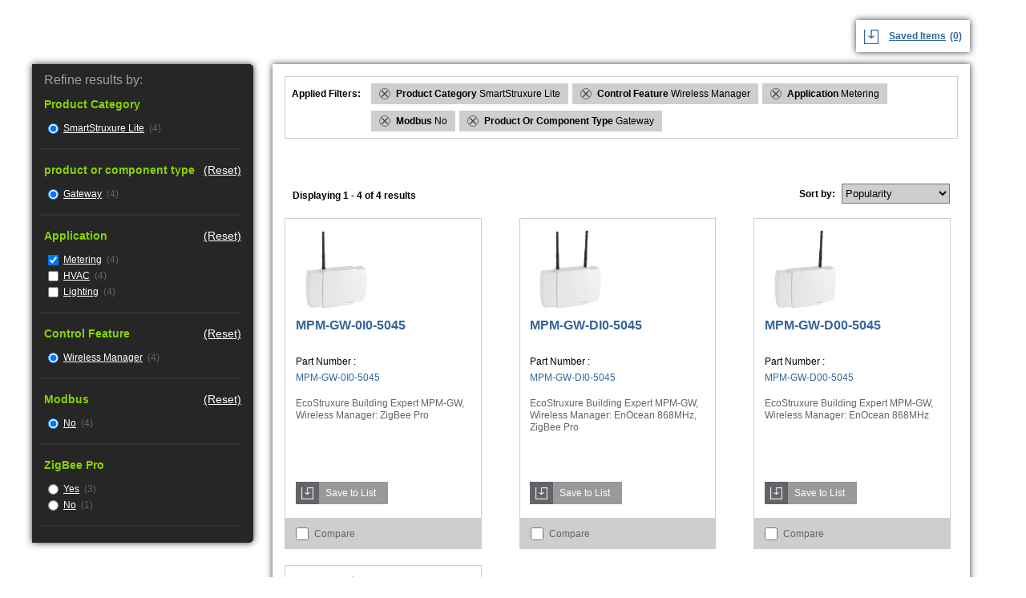

--- FILE ---
content_type: text/html; charset=utf-8
request_url: https://tools.ecoxpert.se.com/search/go?isort=globalpop&lbc=se8000&method=and&p=Q&ts=custom&uid=570182112&w=*&af=productorcomponenttype%3Agateway%20modbus%3Ano%20application%3Ametering%20controlfeature%3Awirelessmanager%20icat1%3Asmartstruxurelite
body_size: 4016
content:
<!DOCTYPE html>
<html>
<head>
	<base href="https://tools.ecoxpert.se.com/" /><!--[if lte IE 6]></base><![endif]-->

	<title>Products in Gateway, No, Metering, Wireless Manager, SmartStruxure Lite on se8000</title>

	<meta name="robots" content="noindex,follow" />
	
        
        <script language="javascript" type="text/javascript">
        	var facet_url='https://tools.ecoxpert.se.com/search/go?af=productorcomponenttype%3agateway%20modbus%3ano%20application%3ametering%20controlfeature%3awirelessmanager%20icat1%3asmartstruxurelite&isort=globalpop&lbc=se8000&method=and&p=Q&ts=custom&uid=570182112&view=grid&w=*';
        </script>
        <link rel="search" href="https://se8000.resultspage.com/opensearch.php" type="application/opensearchdescription+xml" title="se8000 Search"/>
    <meta charset="UTF-8">
    <meta name="viewport" content="width=device-width, initial-scale=1, maximum-scale=1">

    <link href="Content/main.css" rel="stylesheet" type="text/css" />
    <script src="Scripts/jquery-3.7.1.min.js"></script>
    <script src="Scripts/main.js"></script>


    <script type="text/javascript" src="//assets.resultspage.com/js/jquery-1.9.1.min.js"></script>
	<script type="text/javascript" src="//assets.resultspage.com/js/jquery-migrate-1.2.1.js"></script>
    <script type="text/javascript">jQuery.noConflict()</script>
	<script language="javascript" type="text/javascript" src="https://se8000.resultspage.com/js/sliscripts-7.3.js?r=579547"></script><link rel="stylesheet" href="https://se8000.resultspage.com/sli_styles.css?r=579547" media="screen" type="text/css">
	<link rel="stylesheet" type="text/css" href="https://se8000.resultspage.com/autocomplete/sli-rac.css?rev=579547">
    <script type="text/javascript" src="https://assets.resultspage.com/js/sli-ajax.scripts.2.1.js"></script></head>
<body class="eco-isl">
    <div class="eco-isl-shopProducts">

        <div class="userShoppingInfo">
            <div class="refineResultsMobile">Refine <div class="brebreakerMobile"></div> Results<div class="plusMinus"><img src="images/plus.png" /></div></div>
            <!--<div class="iPortalAccount">Your iPortal Account <img class="downArrow" src="images/down-arrow.png" /></div>-->
            <div class="savedItems">
                <img src="images/saveIcon_Blu.png" />

                <a href="/product/save"><span>Saved Items</span><label id="lblNumWishList">(0)</label> </a>
            </div>
        </div>
        <div class="refineResultsBy"><div id="sli_facets" data-sli-selector="facet-container">
<div class="sli_facet_container">
<div class="refineResultsBtn">Done</div>
    <div class="refineResultsHeader"> Refine results by: </div>
    <!-- facets -->
<div class="productCategoryHeader"> Product Category</div>

	<div class="productCategoryList">
        <ul>
      		
<li class="categoryName">
      <div>
         <input checked class="selectCategory" onclick="SLI.ajaxSearchSubmit('https://tools.ecoxpert.se.com/search/go?isort=globalpop&lbc=se8000&method=and&p=Q&ts=custom&uid=570182112&w=*&af=productorcomponenttype%3agateway%20modbus%3ano%20application%3ametering%20controlfeature%3awirelessmanager');" type="radio">
  	   <a class="categoryLink" href="https://tools.ecoxpert.se.com/search/go?isort=globalpop&lbc=se8000&method=and&p=Q&ts=custom&uid=570182112&w=*&af=productorcomponenttype%3agateway%20modbus%3ano%20application%3ametering%20controlfeature%3awirelessmanager" rel="nofollow" data-sli-test="facetlink">SmartStruxure Lite</a>
         (4)
      </div>
  </li></ul>
	</div><div class="divider"></div>
<div class="productCategoryHeader"> product or component type&nbsp;<a class="sli_unselected sli_reset" href="https://tools.ecoxpert.se.com/search/go?isort=globalpop&lbc=se8000&method=and&p=Q&ts=custom&uid=570182112&w=*&af=modbus%3ano%20application%3ametering%20controlfeature%3awirelessmanager%20icat1%3asmartstruxurelite" rel="nofollow">(Reset)</a>
       <div class="sli_clear"></div></div>

	<div class="productCategoryList">
        <ul>
      		
<li class="categoryName">
      <div>
         <input checked class="selectCategory" onclick="SLI.ajaxSearchSubmit('https://tools.ecoxpert.se.com/search/go?isort=globalpop&lbc=se8000&method=and&p=Q&ts=custom&uid=570182112&w=*&af=modbus%3ano%20application%3ametering%20controlfeature%3awirelessmanager%20icat1%3asmartstruxurelite');" type="radio">
  	   <a class="categoryLink" href="https://tools.ecoxpert.se.com/search/go?isort=globalpop&lbc=se8000&method=and&p=Q&ts=custom&uid=570182112&w=*&af=modbus%3ano%20application%3ametering%20controlfeature%3awirelessmanager%20icat1%3asmartstruxurelite" rel="nofollow" data-sli-test="facetlink">Gateway</a>
         (4)
      </div>
  </li></ul>
	</div><div class="divider"></div>
<div class="productCategoryHeader"> Application&nbsp;<a class="sli_unselected sli_reset" href="https://tools.ecoxpert.se.com/search/go?isort=globalpop&lbc=se8000&method=and&p=Q&ts=custom&uid=570182112&w=*&af=productorcomponenttype%3agateway%20modbus%3ano%20controlfeature%3awirelessmanager%20icat1%3asmartstruxurelite" rel="nofollow">(Reset)</a>
       <div class="sli_clear"></div></div>

	<div class="productCategoryList">
        <ul>
      		
<li class="categoryName">
      <div>
         <input checked class="selectCategory" onclick="SLI.ajaxSearchSubmit('https://tools.ecoxpert.se.com/search/go?isort=globalpop&lbc=se8000&method=and&p=Q&ts=custom&uid=570182112&w=*&af=productorcomponenttype%3agateway%20modbus%3ano%20controlfeature%3awirelessmanager%20icat1%3asmartstruxurelite');" type="checkbox">
  	   <a class="categoryLink" href="https://tools.ecoxpert.se.com/search/go?isort=globalpop&lbc=se8000&method=and&p=Q&ts=custom&uid=570182112&w=*&af=productorcomponenttype%3agateway%20modbus%3ano%20controlfeature%3awirelessmanager%20icat1%3asmartstruxurelite" rel="nofollow" data-sli-test="facetlink">Metering</a>
         (4)
      </div>
  </li>
<li class="categoryName">
      <div>
         <input  class="selectCategory" onclick="SLI.ajaxSearchSubmit('https://tools.ecoxpert.se.com/search/go?isort=globalpop&lbc=se8000&method=and&p=Q&ts=custom&uid=570182112&w=*&af=application%3ahvac%20productorcomponenttype%3agateway%20modbus%3ano%20application%3ametering%20controlfeature%3awirelessmanager%20icat1%3asmartstruxurelite');" type="checkbox">
  	   <a class="categoryLink" href="https://tools.ecoxpert.se.com/search/go?isort=globalpop&lbc=se8000&method=and&p=Q&ts=custom&uid=570182112&w=*&af=application%3ahvac%20productorcomponenttype%3agateway%20modbus%3ano%20application%3ametering%20controlfeature%3awirelessmanager%20icat1%3asmartstruxurelite"  data-sli-test="facetlink">HVAC</a>
         (4)
      </div>
  </li>
<li class="categoryName">
      <div>
         <input  class="selectCategory" onclick="SLI.ajaxSearchSubmit('https://tools.ecoxpert.se.com/search/go?isort=globalpop&lbc=se8000&method=and&p=Q&ts=custom&uid=570182112&w=*&af=application%3alighting%20productorcomponenttype%3agateway%20modbus%3ano%20application%3ametering%20controlfeature%3awirelessmanager%20icat1%3asmartstruxurelite');" type="checkbox">
  	   <a class="categoryLink" href="https://tools.ecoxpert.se.com/search/go?isort=globalpop&lbc=se8000&method=and&p=Q&ts=custom&uid=570182112&w=*&af=application%3alighting%20productorcomponenttype%3agateway%20modbus%3ano%20application%3ametering%20controlfeature%3awirelessmanager%20icat1%3asmartstruxurelite"  data-sli-test="facetlink">Lighting</a>
         (4)
      </div>
  </li></ul>
	</div><div class="divider"></div>
<div class="productCategoryHeader"> Control Feature&nbsp;<a class="sli_unselected sli_reset" href="https://tools.ecoxpert.se.com/search/go?isort=globalpop&lbc=se8000&method=and&p=Q&ts=custom&uid=570182112&w=*&af=productorcomponenttype%3agateway%20modbus%3ano%20application%3ametering%20icat1%3asmartstruxurelite" rel="nofollow">(Reset)</a>
       <div class="sli_clear"></div></div>

	<div class="productCategoryList">
        <ul>
      		
<li class="categoryName">
      <div>
         <input checked class="selectCategory" onclick="SLI.ajaxSearchSubmit('https://tools.ecoxpert.se.com/search/go?isort=globalpop&lbc=se8000&method=and&p=Q&ts=custom&uid=570182112&w=*&af=productorcomponenttype%3agateway%20modbus%3ano%20application%3ametering%20icat1%3asmartstruxurelite');" type="radio">
  	   <a class="categoryLink" href="https://tools.ecoxpert.se.com/search/go?isort=globalpop&lbc=se8000&method=and&p=Q&ts=custom&uid=570182112&w=*&af=productorcomponenttype%3agateway%20modbus%3ano%20application%3ametering%20icat1%3asmartstruxurelite" rel="nofollow" data-sli-test="facetlink">Wireless Manager</a>
         (4)
      </div>
  </li></ul>
	</div><div class="divider"></div>


<div class="productCategoryHeader"> Modbus&nbsp;<a class="sli_unselected sli_reset" href="https://tools.ecoxpert.se.com/search/go?isort=globalpop&lbc=se8000&method=and&p=Q&ts=custom&uid=570182112&w=*&af=productorcomponenttype%3agateway%20application%3ametering%20controlfeature%3awirelessmanager%20icat1%3asmartstruxurelite" rel="nofollow">(Reset)</a>
       <div class="sli_clear"></div></div>

	<div class="productCategoryList">
        <ul>
      		
<li class="categoryName">
      <div>
         <input checked class="selectCategory" onclick="SLI.ajaxSearchSubmit('https://tools.ecoxpert.se.com/search/go?isort=globalpop&lbc=se8000&method=and&p=Q&ts=custom&uid=570182112&w=*&af=productorcomponenttype%3agateway%20application%3ametering%20controlfeature%3awirelessmanager%20icat1%3asmartstruxurelite');" type="radio">
  	   <a class="categoryLink" href="https://tools.ecoxpert.se.com/search/go?isort=globalpop&lbc=se8000&method=and&p=Q&ts=custom&uid=570182112&w=*&af=productorcomponenttype%3agateway%20application%3ametering%20controlfeature%3awirelessmanager%20icat1%3asmartstruxurelite" rel="nofollow" data-sli-test="facetlink">No</a>
         (4)
      </div>
  </li></ul>
	</div><div class="divider"></div>

<div class="productCategoryHeader"> ZigBee Pro</div>

	<div class="productCategoryList">
        <ul>
      		
<li class="categoryName">
      <div>
         <input  class="selectCategory" onclick="SLI.ajaxSearchSubmit('https://tools.ecoxpert.se.com/search/go?isort=globalpop&lbc=se8000&method=and&p=Q&ts=custom&uid=570182112&w=*&af=zigbeepro%3ayes%20productorcomponenttype%3agateway%20modbus%3ano%20application%3ametering%20controlfeature%3awirelessmanager%20icat1%3asmartstruxurelite');" type="radio">
  	   <a class="categoryLink" href="https://tools.ecoxpert.se.com/search/go?isort=globalpop&lbc=se8000&method=and&p=Q&ts=custom&uid=570182112&w=*&af=zigbeepro%3ayes%20productorcomponenttype%3agateway%20modbus%3ano%20application%3ametering%20controlfeature%3awirelessmanager%20icat1%3asmartstruxurelite"  data-sli-test="facetlink">Yes</a>
         (3)
      </div>
  </li>
<li class="categoryName">
      <div>
         <input  class="selectCategory" onclick="SLI.ajaxSearchSubmit('https://tools.ecoxpert.se.com/search/go?isort=globalpop&lbc=se8000&method=and&p=Q&ts=custom&uid=570182112&w=*&af=zigbeepro%3ano%20productorcomponenttype%3agateway%20modbus%3ano%20application%3ametering%20controlfeature%3awirelessmanager%20icat1%3asmartstruxurelite');" type="radio">
  	   <a class="categoryLink" href="https://tools.ecoxpert.se.com/search/go?isort=globalpop&lbc=se8000&method=and&p=Q&ts=custom&uid=570182112&w=*&af=zigbeepro%3ano%20productorcomponenttype%3agateway%20modbus%3ano%20application%3ametering%20controlfeature%3awirelessmanager%20icat1%3asmartstruxurelite"  data-sli-test="facetlink">No</a>
         (1)
      </div>
  </li></ul>
	</div><div class="divider"></div>




</div>
</div></div>

        <!--START SLI CONTENT-->


<div class="productsListWrap">
    <!-- Start SLI Content-->
    <div class="sli_container">


        <div data-sli-selector="sli-selected-facets">
        
<div class="appliedFiltersWrap" style="display: block;">
<div class="appliedFilterTitle"> Applied Filters: </div>
<div class="appliedFilters">
    <div class="appliedFilter">
    <a href="https://tools.ecoxpert.se.com/search/go?isort=globalpop&lbc=se8000&method=and&p=Q&ts=custom&uid=570182112&w=*&af=productorcomponenttype%3agateway%20modbus%3ano%20application%3ametering%20controlfeature%3awirelessmanager"><img class="removeFilter" width="12px" height="12px" src="images/Circle-X-Icon.png"></a>
    <span class="categoryName"> Product Category </span>
    <span class="subCategoryName"> SmartStruxure Lite </span>
    </div><div class="appliedFilter">
    <a href="https://tools.ecoxpert.se.com/search/go?isort=globalpop&lbc=se8000&method=and&p=Q&ts=custom&uid=570182112&w=*&af=productorcomponenttype%3agateway%20modbus%3ano%20application%3ametering%20icat1%3asmartstruxurelite"><img class="removeFilter" width="12px" height="12px" src="images/Circle-X-Icon.png"></a>
    <span class="categoryName"> Control Feature </span>
    <span class="subCategoryName"> Wireless Manager </span>
    </div><div class="appliedFilter">
    <a href="https://tools.ecoxpert.se.com/search/go?isort=globalpop&lbc=se8000&method=and&p=Q&ts=custom&uid=570182112&w=*&af=productorcomponenttype%3agateway%20modbus%3ano%20controlfeature%3awirelessmanager%20icat1%3asmartstruxurelite"><img class="removeFilter" width="12px" height="12px" src="images/Circle-X-Icon.png"></a>
    <span class="categoryName"> Application </span>
    <span class="subCategoryName"> Metering </span>
    </div><div class="appliedFilter">
    <a href="https://tools.ecoxpert.se.com/search/go?isort=globalpop&lbc=se8000&method=and&p=Q&ts=custom&uid=570182112&w=*&af=productorcomponenttype%3agateway%20application%3ametering%20controlfeature%3awirelessmanager%20icat1%3asmartstruxurelite"><img class="removeFilter" width="12px" height="12px" src="images/Circle-X-Icon.png"></a>
    <span class="categoryName"> Modbus </span>
    <span class="subCategoryName"> No </span>
    </div><div class="appliedFilter">
    <a href="https://tools.ecoxpert.se.com/search/go?isort=globalpop&lbc=se8000&method=and&p=Q&ts=custom&uid=570182112&w=*&af=modbus%3ano%20application%3ametering%20controlfeature%3awirelessmanager%20icat1%3asmartstruxurelite"><img class="removeFilter" width="12px" height="12px" src="images/Circle-X-Icon.png"></a>
    <span class="categoryName"> Product Or Component Type </span>
    <span class="subCategoryName"> Gateway </span>
    </div>
</div>
</div>
        </div>

        <div class="compareProductsWrap" style="display: none;">
            <div class="compareProductsTitle">
                <div class="compareButton">Compare</div>
            </div>
            <div class="selectedProducts">
                <div class="selectedProduct">
                    <img class="removeAllCompare" width="12px" height="12px" src="images/Circle-X-Icon.png">
                    <span class="clearAll">Clear All</span>
                </div>
            </div>
        </div>

        <div class="productsList">

            

            <div id="sli_tabs" data-sli-selector="tab-container">
</div>
            <div class="listSummary">
            <div id="sli_view_sort" data-sli-selector="viewsortby">
                
<h1></h1>
<div class="sli_productCount productsCount">
        
 <span>Displaying</span> 1 - 4 of 4 results
    </div>

    <div class="sli_sort productsSort" style="top: 0px;">
        
	Sort by:
    <select class="sli_selector sortByOptions" onchange="SLI.ajaxSearchSubmit(this.value);" title="Sort by">
        <option value="https://tools.ecoxpert.se.com/search/go?af=productorcomponenttype%3agateway%20modbus%3ano%20application%3ametering%20controlfeature%3awirelessmanager%20icat1%3asmartstruxurelite&lbc=se8000&method=and&p=Q&ts=custom&uid=570182112&w=*" selected="selected">Popularity</option>

        <option value="https://tools.ecoxpert.se.com/search/go?af=productorcomponenttype%3agateway%20modbus%3ano%20application%3ametering%20controlfeature%3awirelessmanager%20icat1%3asmartstruxurelite&lbc=se8000&method=and&p=Q&ts=custom&uid=570182112&w=*&isort=partnumber" >Part Number A - Z</option>
        <option value="https://tools.ecoxpert.se.com/search/go?af=productorcomponenttype%3agateway%20modbus%3ano%20application%3ametering%20controlfeature%3awirelessmanager%20icat1%3asmartstruxurelite&lbc=se8000&method=and&p=Q&ts=custom&uid=570182112&w=*&isort=partnumber+rev" >Part Number Z - A</option>


    </select>

    </div>
	
    <div class="sli_clear"></div>
            </div>
            </div>

           

            <div id="sli_speller" data-sli-selector="speller">
</div>

            

            <div id="sli_noAndResults" data-sli-selector="noandresults">
</div>

            <div id="merchTopResults" data-sli-selector="merch-top"></div>

            

            



            <div id="sli_products_wrapper" data-sli-selector="products-container" class="productsInfo">
                <!-- PRODUCTS GET LOADED HERE -->


<div class="productItem">
		<div class="productImg">
			<a href="https://tools.ecoxpert.se.com/search/go?p=R&srid=S1-4SYD-AWSP&lbc=se8000&w=*&url=https%3a%2f%2ftools.ecoxpert.se.com%2fproduct%2fdetail%2fMPM-GW-0I0-5045&lgsku=MPM-GW-0I0-5045&rk=1&uid=570182112&sid=2&ts=custom&SLIPid=1765431874979&rsc=A7ARmgEZF%3acX15J4&method=and&af=productorcomponenttype%3agateway%20modbus%3ano%20application%3ametering%20controlfeature%3awirelessmanager%20icat1%3asmartstruxurelite&isort=globalpop&view=grid" rel="nofollow"><img src="https://se8000.resultspage.com/thumb.php?x=100&y=100&f=https%3a%2f%2ftools.ecoxpert.se.com%2fassets%2fimages%2fmpm-gw-0i0_100x.jpg" alt="EcoStruxure Building..." title="EcoStruxure Building Expert MPM-GW, Wireless Manager: ZigBee Pro"></a>
		</div>
		<div class="productInfoMobile">
			<div class="productTitle">
				<a href="https://tools.ecoxpert.se.com/search/go?p=R&srid=S1-4SYD-AWSP&lbc=se8000&w=*&url=https%3a%2f%2ftools.ecoxpert.se.com%2fproduct%2fdetail%2fMPM-GW-0I0-5045&lgsku=MPM-GW-0I0-5045&rk=1&uid=570182112&sid=2&ts=custom&SLIPid=1765431874979&rsc=A7ARmgEZF%3acX15J4&method=and&af=productorcomponenttype%3agateway%20modbus%3ano%20application%3ametering%20controlfeature%3awirelessmanager%20icat1%3asmartstruxurelite&isort=globalpop&view=grid" title="https://tools.ecoxpert.se.com/product/detail/MPM-GW-0I0-5045" rel="nofollow">
					MPM-GW-0I0-5045
				</a>
			</div>
			Part Number
			<span>:</span>
			<div class="productNum">MPM-GW-0I0-5045</div>
			<div class="productDesc">EcoStruxure Building Expert MPM-GW, Wireless Manager: ZigBee Pro</div>

			<div class="productPrice">
				
				
			</div>

			<div class="saveToList">
				<span class="saveToListIcon">
					<img src="images/SaveToListIcon_White.png">
				</span>
				<a ng-click="saveToListEvent($event)">
					<span class="saveToListText">Save to List</span>
				</a>
			</div>

			
			

			
		</div>

		<div class="productCompare">
			<input id="product1" class="compareCheckbox" type="checkbox">
			<label class="selectProductLabel" for="product1"></label>
			<div style="display:inline-block;line-height: 15px;vertical-align: middle;">
				<div>Compare</div>
				<div class="compareInfoMobile">Maximum of two</div>
			</div>
			<div class="saveToListMobile">
				<span>Save to List</span>
			</div>
		</div>

	</div>

<!-- /format -->


<div class="productItem">
		<div class="productImg">
			<a href="https://tools.ecoxpert.se.com/search/go?p=R&srid=S1-4SYD-AWSP&lbc=se8000&w=*&url=https%3a%2f%2ftools.ecoxpert.se.com%2fproduct%2fdetail%2fMPM-GW-DI0-5045&lgsku=MPM-GW-DI0-5045&rk=2&uid=570182112&sid=2&ts=custom&SLIPid=1765431874979&rsc=00vzekxrRFk5pYg9&method=and&af=productorcomponenttype%3agateway%20modbus%3ano%20application%3ametering%20controlfeature%3awirelessmanager%20icat1%3asmartstruxurelite&isort=globalpop&view=grid" rel="nofollow"><img src="https://se8000.resultspage.com/thumb.php?x=100&y=100&f=https%3a%2f%2ftools.ecoxpert.se.com%2fassets%2fimages%2fmpm-gw-di0_100x.jpg" alt="EcoStruxure Building..." title="EcoStruxure Building Expert MPM-GW, Wireless Manager: EnOcean 868MHz, ZigBee Pro"></a>
		</div>
		<div class="productInfoMobile">
			<div class="productTitle">
				<a href="https://tools.ecoxpert.se.com/search/go?p=R&srid=S1-4SYD-AWSP&lbc=se8000&w=*&url=https%3a%2f%2ftools.ecoxpert.se.com%2fproduct%2fdetail%2fMPM-GW-DI0-5045&lgsku=MPM-GW-DI0-5045&rk=2&uid=570182112&sid=2&ts=custom&SLIPid=1765431874979&rsc=00vzekxrRFk5pYg9&method=and&af=productorcomponenttype%3agateway%20modbus%3ano%20application%3ametering%20controlfeature%3awirelessmanager%20icat1%3asmartstruxurelite&isort=globalpop&view=grid" title="https://tools.ecoxpert.se.com/product/detail/MPM-GW-DI0-5045" rel="nofollow">
					MPM-GW-DI0-5045
				</a>
			</div>
			Part Number
			<span>:</span>
			<div class="productNum">MPM-GW-DI0-5045</div>
			<div class="productDesc">EcoStruxure Building Expert MPM-GW, Wireless Manager: EnOcean 868MHz, ZigBee Pro</div>

			<div class="productPrice">
				
				
			</div>

			<div class="saveToList">
				<span class="saveToListIcon">
					<img src="images/SaveToListIcon_White.png">
				</span>
				<a ng-click="saveToListEvent($event)">
					<span class="saveToListText">Save to List</span>
				</a>
			</div>

			
			

			
		</div>

		<div class="productCompare">
			<input id="product2" class="compareCheckbox" type="checkbox">
			<label class="selectProductLabel" for="product2"></label>
			<div style="display:inline-block;line-height: 15px;vertical-align: middle;">
				<div>Compare</div>
				<div class="compareInfoMobile">Maximum of two</div>
			</div>
			<div class="saveToListMobile">
				<span>Save to List</span>
			</div>
		</div>

	</div>

<!-- /format -->


<div class="productItem">
		<div class="productImg">
			<a href="https://tools.ecoxpert.se.com/search/go?p=R&srid=S1-4SYD-AWSP&lbc=se8000&w=*&url=https%3a%2f%2ftools.ecoxpert.se.com%2fproduct%2fdetail%2fMPM-GW-D00-5045&lgsku=MPM-GW-D00-5045&rk=3&uid=570182112&sid=2&ts=custom&SLIPid=1765431874979&rsc=FwPjsm3O7OpsW0Jg&method=and&af=productorcomponenttype%3agateway%20modbus%3ano%20application%3ametering%20controlfeature%3awirelessmanager%20icat1%3asmartstruxurelite&isort=globalpop&view=grid" rel="nofollow"><img src="https://se8000.resultspage.com/thumb.php?x=100&y=100&f=https%3a%2f%2ftools.ecoxpert.se.com%2fassets%2fimages%2fmpm-gw-d00_100x.jpg" alt="EcoStruxure Building..." title="EcoStruxure Building Expert MPM-GW, Wireless Manager: EnOcean 868MHz"></a>
		</div>
		<div class="productInfoMobile">
			<div class="productTitle">
				<a href="https://tools.ecoxpert.se.com/search/go?p=R&srid=S1-4SYD-AWSP&lbc=se8000&w=*&url=https%3a%2f%2ftools.ecoxpert.se.com%2fproduct%2fdetail%2fMPM-GW-D00-5045&lgsku=MPM-GW-D00-5045&rk=3&uid=570182112&sid=2&ts=custom&SLIPid=1765431874979&rsc=FwPjsm3O7OpsW0Jg&method=and&af=productorcomponenttype%3agateway%20modbus%3ano%20application%3ametering%20controlfeature%3awirelessmanager%20icat1%3asmartstruxurelite&isort=globalpop&view=grid" title="https://tools.ecoxpert.se.com/product/detail/MPM-GW-D00-5045" rel="nofollow">
					MPM-GW-D00-5045
				</a>
			</div>
			Part Number
			<span>:</span>
			<div class="productNum">MPM-GW-D00-5045</div>
			<div class="productDesc">EcoStruxure Building Expert MPM-GW, Wireless Manager: EnOcean 868MHz</div>

			<div class="productPrice">
				
				
			</div>

			<div class="saveToList">
				<span class="saveToListIcon">
					<img src="images/SaveToListIcon_White.png">
				</span>
				<a ng-click="saveToListEvent($event)">
					<span class="saveToListText">Save to List</span>
				</a>
			</div>

			
			

			
		</div>

		<div class="productCompare">
			<input id="product3" class="compareCheckbox" type="checkbox">
			<label class="selectProductLabel" for="product3"></label>
			<div style="display:inline-block;line-height: 15px;vertical-align: middle;">
				<div>Compare</div>
				<div class="compareInfoMobile">Maximum of two</div>
			</div>
			<div class="saveToListMobile">
				<span>Save to List</span>
			</div>
		</div>

	</div>

<!-- /format -->


<div class="productItem">
		<div class="productImg">
			<a href="https://tools.ecoxpert.se.com/search/go?p=R&srid=S1-4SYD-AWSP&lbc=se8000&w=*&url=https%3a%2f%2ftools.ecoxpert.se.com%2fproduct%2fdetail%2fMPM-GW-EI0-5045&lgsku=MPM-GW-EI0-5045&rk=4&uid=570182112&sid=2&ts=custom&SLIPid=1765431874979&rsc=a8dHJwEBo1C9ugO5&method=and&af=productorcomponenttype%3agateway%20modbus%3ano%20application%3ametering%20controlfeature%3awirelessmanager%20icat1%3asmartstruxurelite&isort=globalpop&view=grid" rel="nofollow"><img src="https://se8000.resultspage.com/thumb.php?x=100&y=100&f=https%3a%2f%2ftools.ecoxpert.se.com%2fassets%2fimages%2fmpm-gw-ei0_100x.jpg" alt="EcoStruxure Building..." title="EcoStruxure Building Expert MPM-GW, Wireless Manager: EnOcean 902MHz, ZigBee Pro"></a>
		</div>
		<div class="productInfoMobile">
			<div class="productTitle">
				<a href="https://tools.ecoxpert.se.com/search/go?p=R&srid=S1-4SYD-AWSP&lbc=se8000&w=*&url=https%3a%2f%2ftools.ecoxpert.se.com%2fproduct%2fdetail%2fMPM-GW-EI0-5045&lgsku=MPM-GW-EI0-5045&rk=4&uid=570182112&sid=2&ts=custom&SLIPid=1765431874979&rsc=a8dHJwEBo1C9ugO5&method=and&af=productorcomponenttype%3agateway%20modbus%3ano%20application%3ametering%20controlfeature%3awirelessmanager%20icat1%3asmartstruxurelite&isort=globalpop&view=grid" title="https://tools.ecoxpert.se.com/product/detail/MPM-GW-EI0-5045" rel="nofollow">
					MPM-GW-EI0-5045
				</a>
			</div>
			Part Number
			<span>:</span>
			<div class="productNum">MPM-GW-EI0-5045</div>
			<div class="productDesc">EcoStruxure Building Expert MPM-GW, Wireless Manager: EnOcean 902MHz, ZigBee Pro</div>

			<div class="productPrice">
				
				
			</div>

			<div class="saveToList">
				<span class="saveToListIcon">
					<img src="images/SaveToListIcon_White.png">
				</span>
				<a ng-click="saveToListEvent($event)">
					<span class="saveToListText">Save to List</span>
				</a>
			</div>

			
			

			
		</div>

		<div class="productCompare">
			<input id="product4" class="compareCheckbox" type="checkbox">
			<label class="selectProductLabel" for="product4"></label>
			<div style="display:inline-block;line-height: 15px;vertical-align: middle;">
				<div>Compare</div>
				<div class="compareInfoMobile">Maximum of two</div>
			</div>
			<div class="saveToListMobile">
				<span>Save to List</span>
			</div>
		</div>

	</div>

<!-- /format -->
                <!-- PRODUCTS finished LOADING HERE -->
            </div>
            <div class="sli_clear"></div>
            <div id="merchBottomResults" data-sli-selector="merch-bottom"></div>   
            <div id="sli_noAndResults" data-sli-selector="noandresults">
</div>
            <div id="sli_performor" data-sli-selector="performer">
</div>
            
            <div id="sli_pagination_footer" data-sli-selector="pagination-footer">
<div class="productsPaging">
        
		<div class="pageNum currentPage">1</div>
        
		</div></div>
            
            <div class="sli_clear"></div>
        </div>
    </div>
    <div class="sli_clear"></div>
</div><!-- END SLI Content-->

<!--END SLI CONTENT-->
    </div>

    <div class="appliedFilterTemplate" style="display:none;">
        <div class="appliedFilter">
            <img class="removeFilter" src="images/Circle-X-Icon.png" width="12px" height="12px">
            <div class="mobileWrap">
                <span class="categoryName">:</span>
                <span class="subCategoryName"></span>
            </div>
        </div>
    </div>

    <div class="selectedProductTemplate" style="display:none;">
        <div class="selectedProduct">
            <img class="removeCompre" src="images/Circle-X-Icon.png" width="12px" height="12px">
            <img class="thumbnail" src="" style="display:none">
            <span class="productName" style="line-height:35px"></span>
        </div>
    </div>


<!--[if lte IE 9]><script src="//assets.resultspage.com/js/history.min.js"></script><![endif]-->
<script type="text/javascript" src="//assets.resultspage.com/js/jquery.scrollTo-min.js"></script>
<img src="https://se8000.resultspage.com/ajax-loader2.gif" id="sli_ajaxloader2">

<script type="text/javascript">
(function(window, undefined) {
	window.SLI = window.SLI || {};
	window.SLI.config = SLI.config || {};
	window.SLI.config.rac = SLI.config.rac || {};
	window.SLI.config.ajax = SLI.config.ajax || {};
	window.SLI.config.search = SLI.config.search || {};
	SLI.config.ga_domain = 'https://tools.ecoxpert.se.com/'.match(/^https?[^\.]+?\.?([^\/]+)/i)[1].replace(/^www\./i,'');
	SLI.config.ajax.enabled = true;
		SLI.config.ajax.version = "2.1";SLI.config.ajax.ln = false;SLI.config.ajax.templateId = 'ajax';
		SLI.config.ajax.lnpath = 'nav';
		SLI.config.rac.templateId = 'rac';
		SLI.config.search.templateId = 'custom';
		SLI.config.ajax.productsDiv = 'div[data-sli-selector="products-container"]';})(window);
</script>

<script type="text/javascript" src="https://se8000.resultspage.com/autocomplete/sli-rac.config.js?rev=579547"></script>
<!-- SLI BEACON BEGIN -->
<script type="text/javascript">
	var sliSparkJsHost = (("https:" == document.location.protocol) ? "https://" : "http://");
	document.write(unescape("%3Cscript src='" + sliSparkJsHost + "b.sli-spark.com/sli-spark.js' type='text/javascript'%3E%3C/script%3E"));
</script>
<script language="javascript" type="text/javascript">
	var spark = new SliSpark('2803', '1');
</script>
<!-- SLI BEACON END -->

<!-- SLI BEACON BEGIN -->
<script language="javascript" type="text/javascript">
spark.addSearch("*","4","1","productorcomponenttype:gateway modbus:no application:metering controlfeature:wirelessmanager icat1:smartstruxurelite","globalpop");spark.addPageSku("MPM-GW-0I0-5045");
spark.addPageSku("MPM-GW-DI0-5045");
spark.addPageSku("MPM-GW-D00-5045");
spark.addPageSku("MPM-GW-EI0-5045");

    spark.setPageType('searchresults');
    spark.writeTrackCode();
</script>
<!-- SLI BEACON END -->



<script type="text/javascript">
//new GA code, should work automatically you don't need to change anything
try {
	if (typeof(_gaq) !== "undefined") {
		_gaq.push(['_setDomainName', SLI.config.ga_domain]);
		_gaq.push(['_trackPageview']);
	}
	if (typeof(pageTracker) !== "undefined")
{		pageTracker._setDomainName(SLI.config.ga_domain);
		pageTracker._trackPageview();
	}
	if (typeof(ga) !== "undefined") {
		ga('send', 'pageview');
	}
} catch (err) {
	console.log(err);
}
</script>


<script type="text/javascript">
(function($){
    $(document).ready(function() {
        
    var elements = [
        '.productTitle',
        '.productDesc',
        '.productPrice',
        '.deliverDate',
        '.shippingDate'
    ];

    for(var el in elements) {
        jQuery.equalizeHeight({element: elements[el]});
    }

    });
})(jQuery);
</script>

</body>
</html>
<!--SLI_TEST_OK-->


--- FILE ---
content_type: text/css
request_url: https://tools.ecoxpert.se.com/Content/main.css
body_size: 7313
content:
@charset "UTF-8";
.eco-isl {
  max-width: 1200px;
  min-width: 320px;
  margin: 10px auto;
  font-size: 12px;
  line-height: 20px;
  font-family: "Helvetica Neue", Helvetica, Arial, sans-serif; }

/*a {
  text-decoration: none; }*/

li {
  line-height: 27px; }

img,
input {
  vertical-align: middle; }

input[type="checkbox"] {
  cursor: pointer; }

.eco-isl-shopProducts .userShoppingInfo .iPortalAccount, .eco-isl-shopProducts .userShoppingInfo .savedItems, .eco-isl-shopProducts .refineResultsBy, .eco-isl-shopProducts .productsListWrap, .eco-isl-shopProducts .compareResultsWrap, .eco-isl-shopProducts .compareResultsMobileWrap, .eco-isl-shopProducts .productDetailsWrap, .eco-isl-shopProducts .savedProductsWrap, .eco-isl-shopProducts .shoppingCartWrap {
  -webkit-box-shadow: 0px 0px 8px 0px rgba(50, 50, 50, 0.97);
  -moz-box-shadow: 0px 0px 8px 0px rgba(50, 50, 50, 0.97);
  box-shadow: 0px 0px 8px 0px rgba(50, 50, 50, 0.97); }

.breakerMobile {
  display: none; }

.eco-isl-shopProducts {
  min-height: 1200px; }
  .eco-isl-shopProducts .userShoppingInfo {
    padding: 15px 0;
    padding-right: 2.5%;
    font-weight: bold;
    text-align: right; }
    .eco-isl-shopProducts .userShoppingInfo .goBackBtnMobile {
      display: none;
      float: left;
      font-size: 26px;
      color: #fff;
      background-color: #333;
      padding: 15px;
      margin-left: 10px; }
    .eco-isl-shopProducts .userShoppingInfo .sendProductDetail {
      display: none;
      background-color: #333;
      padding: 15px;
      vertical-align: top;
      cursor: pointer; }
    .eco-isl-shopProducts .userShoppingInfo .iPortalAccount {
      display: inline-block;
      padding: 10px 10px;
      margin-left: 10px;
      color: #336699;
      background-color: #fff;
      cursor: pointer; }
    .eco-isl-shopProducts .userShoppingInfo .savedItems {
      display: inline-block;
      padding: 10px 10px;
      margin-left: 10px;
      background-color: #fff;
      cursor: pointer; }
      .eco-isl-shopProducts .userShoppingInfo .savedItems.active {
        background-color: #369; }
        .eco-isl-shopProducts .userShoppingInfo .savedItems.active a {
          color: #fff; }
      .eco-isl-shopProducts .userShoppingInfo .savedItems img {
        margin-right: 5px;
        height: 18px; }
      .eco-isl-shopProducts .userShoppingInfo .savedItems a {
        color: #336699; }
      .eco-isl-shopProducts .userShoppingInfo .savedItems span {
        margin-left: 5px;
        margin-right: 5px; }
    .eco-isl-shopProducts .userShoppingInfo .refineResultsMobile {
      display: none; }
  .eco-isl-shopProducts .goBackToProductsMobile {
    display: none;
    padding: 10px;
    height: 40px; }
    .eco-isl-shopProducts .goBackToProductsMobile .goBackToProducts {
      background-color: #333;
      margin-left: 7px;
      width: 20px;
      padding: 10px 10px;
      float: left; }
      .eco-isl-shopProducts .goBackToProductsMobile .goBackToProducts img {
        width: 14px;
        margin-left: 3px;
        margin-bottom: 2px; }
    .eco-isl-shopProducts .goBackToProductsMobile .sendCompareTools {
      display: inline-block;
      vertical-align: top;
      float: right; }
      .eco-isl-shopProducts .goBackToProductsMobile .sendCompareTools .emailCompreResult {
        width: 20px;
        border: 10px solid #333;
        background-color: #333; }
  .eco-isl-shopProducts .refineResultsBy {
    background-color: #262626;
    vertical-align: top;
    border-top-right-radius: 5px;
    border-bottom-right-radius: 5px;
    width: 23%;
    padding-bottom: 15px;
    float: left; }
    .eco-isl-shopProducts .refineResultsBy .refineResultsBtn {
      display: none; }
    .eco-isl-shopProducts .refineResultsBy .refineResultsHeader {
      font-size: 16px;
      color: #9fa0a4;
      padding-top: 10px;
      padding-left: 15px; }
    .eco-isl-shopProducts .refineResultsBy .appliedFiltersWrap .appliedFilterTitle {
      background-color: #369;
      padding: 10px;
      color: #fff;
      font-weight: bold;
      display: block;
      border-bottom: 1px solid #eee;
      cursor: pointer; }
    .eco-isl-shopProducts .refineResultsBy .appliedFiltersWrap .appliedFilter {
      background-color: #fff;
      padding: 10px;
      border-bottom: 1px solid #eee; }
      .eco-isl-shopProducts .refineResultsBy .appliedFiltersWrap .appliedFilter .categoryName {
        color: #369;
        font-weight: bold; }
      .eco-isl-shopProducts .refineResultsBy .appliedFiltersWrap .appliedFilter .subCategoryName {
        color: #000; }
      .eco-isl-shopProducts .refineResultsBy .appliedFiltersWrap .appliedFilter img.removeFilter {
        border: 1px solid #626469;
        width: 15px;
        height: 15px;
        padding: 10px;
        margin-right: 5px;
        cursor: pointer; }
    .eco-isl-shopProducts .refineResultsBy .appliedFiltersWrap .clearAll.appliedFilter {
      color: #369; }
    .eco-isl-shopProducts .refineResultsBy .productCategoryHeader {
      color: #87d200;
      padding: 15px 15px;
      font-size: 14px;
      font-weight: bold; }
      .eco-isl-shopProducts .refineResultsBy .productCategoryHeader .productCategoryHeaderIcon {
        position: absolute;
        right: 20px;
        top: 20px;
        display: none; }
    .eco-isl-shopProducts .refineResultsBy .divider {
      border: 1px solid #333;
      margin: 5px 15px;
      height: 0; }
    .eco-isl-shopProducts .refineResultsBy .productCategoryList ul {
      margin: 0;
      padding: 0; }
      .eco-isl-shopProducts .refineResultsBy .productCategoryList ul li {
        position: relative;
        list-style: none;
        color: #626469;
        padding-left: 20px; }
        .eco-isl-shopProducts .refineResultsBy .productCategoryList ul li span {
          display: inline-block; }
        .eco-isl-shopProducts .refineResultsBy .productCategoryList ul li div {
          display: inline; }
        .eco-isl-shopProducts .refineResultsBy .productCategoryList ul li a {
          color: #fff;
          margin-right: 3px; }
        .eco-isl-shopProducts .refineResultsBy .productCategoryList ul li input {
          margin: 0 3px 0 0; }
        .eco-isl-shopProducts .refineResultsBy .productCategoryList ul li.hasSubCategory .productCategoryHeaderIcon {
          float: right;
          margin-right: 22px;
          margin-top: 30px;
          display: none; }
        .eco-isl-shopProducts .refineResultsBy .productCategoryList ul li.noSubCategory a {
          margin-left: 3px; }
        .eco-isl-shopProducts .refineResultsBy .productCategoryList ul li ul {
          display: none;
          padding: 0; }
          .eco-isl-shopProducts .refineResultsBy .productCategoryList ul li ul li input {
            margin: 0 5px 0 0; }
      .eco-isl-shopProducts .refineResultsBy .productCategoryList ul li.activeCategory ul {
        display: block; }
  .eco-isl-shopProducts .productsListWrap {
    background-color: #262626;
    vertical-align: top;
    margin-left: 25%;
    width: 70%;
    padding: 15px;
    background-color: white; }
    .eco-isl-shopProducts .productsListWrap .appliedFiltersWrap,
    .eco-isl-shopProducts .productsListWrap .compareProductsWrap {
      border: 1px solid #cecece;
      padding: 8px 8px 0 8px;
      margin-bottom: 20px; }
      .eco-isl-shopProducts .productsListWrap .appliedFiltersWrap .appliedFilterTitle,
      .eco-isl-shopProducts .productsListWrap .appliedFiltersWrap .compareProductsTitle,
      .eco-isl-shopProducts .productsListWrap .compareProductsWrap .appliedFilterTitle,
      .eco-isl-shopProducts .productsListWrap .compareProductsWrap .compareProductsTitle {
        float: left;
        vertical-align: top;
        width: 12%;
        font-weight: bold;
        cursor: pointer;
        margin-top: 9px; }
        .eco-isl-shopProducts .productsListWrap .appliedFiltersWrap .appliedFilterTitle .compareButton,
        .eco-isl-shopProducts .productsListWrap .appliedFiltersWrap .compareProductsTitle .compareButton,
        .eco-isl-shopProducts .productsListWrap .compareProductsWrap .appliedFilterTitle .compareButton,
        .eco-isl-shopProducts .productsListWrap .compareProductsWrap .compareProductsTitle .compareButton {
          height: 19px;
          padding: 4px;
          background-color: #000;
          text-align: center;
          width: 70px;
          color: #fff;
          border-radius: 8px;
          font-weight: bold; }
        .eco-isl-shopProducts .productsListWrap .appliedFiltersWrap .appliedFilterTitle .removeAllCompare,
        .eco-isl-shopProducts .productsListWrap .appliedFiltersWrap .compareProductsTitle .removeAllCompare,
        .eco-isl-shopProducts .productsListWrap .compareProductsWrap .appliedFilterTitle .removeAllCompare,
        .eco-isl-shopProducts .productsListWrap .compareProductsWrap .compareProductsTitle .removeAllCompare {
          height: 20px;
          width: 80px;
          text-align: center;
          text-decoration: underline;
          color: #336699;
          font-size: 11px; }
      .eco-isl-shopProducts .productsListWrap .appliedFiltersWrap .appliedFilterTitle,
      .eco-isl-shopProducts .productsListWrap .compareProductsWrap .appliedFilterTitle {
        margin-top: 3px; }
      .eco-isl-shopProducts .productsListWrap .appliedFiltersWrap .appliedFilters,
      .eco-isl-shopProducts .productsListWrap .appliedFiltersWrap .selectedProducts,
      .eco-isl-shopProducts .productsListWrap .compareProductsWrap .appliedFilters,
      .eco-isl-shopProducts .productsListWrap .compareProductsWrap .selectedProducts {
        width: 90%;
        margin-left: 12%; }
        .eco-isl-shopProducts .productsListWrap .appliedFiltersWrap .appliedFilters .appliedFilter,
        .eco-isl-shopProducts .productsListWrap .appliedFiltersWrap .appliedFilters .selectedProduct,
        .eco-isl-shopProducts .productsListWrap .appliedFiltersWrap .selectedProducts .appliedFilter,
        .eco-isl-shopProducts .productsListWrap .appliedFiltersWrap .selectedProducts .selectedProduct,
        .eco-isl-shopProducts .productsListWrap .compareProductsWrap .appliedFilters .appliedFilter,
        .eco-isl-shopProducts .productsListWrap .compareProductsWrap .appliedFilters .selectedProduct,
        .eco-isl-shopProducts .productsListWrap .compareProductsWrap .selectedProducts .appliedFilter,
        .eco-isl-shopProducts .productsListWrap .compareProductsWrap .selectedProducts .selectedProduct {
          display: inline-block;
          background-color: #cecece;
          padding: 3px 10px;
          margin-bottom: 8px;
          margin-right: 5px; }
          .eco-isl-shopProducts .productsListWrap .appliedFiltersWrap .appliedFilters .appliedFilter img,
          .eco-isl-shopProducts .productsListWrap .appliedFiltersWrap .appliedFilters .selectedProduct img,
          .eco-isl-shopProducts .productsListWrap .appliedFiltersWrap .selectedProducts .appliedFilter img,
          .eco-isl-shopProducts .productsListWrap .appliedFiltersWrap .selectedProducts .selectedProduct img,
          .eco-isl-shopProducts .productsListWrap .compareProductsWrap .appliedFilters .appliedFilter img,
          .eco-isl-shopProducts .productsListWrap .compareProductsWrap .appliedFilters .selectedProduct img,
          .eco-isl-shopProducts .productsListWrap .compareProductsWrap .selectedProducts .appliedFilter img,
          .eco-isl-shopProducts .productsListWrap .compareProductsWrap .selectedProducts .selectedProduct img {
            margin-bottom: 2px;
            margin-right: 4px;
            display: inline;
            border: 1px solid #626469;
            border-radius: 10px;
            cursor: pointer; }
            .eco-isl-shopProducts .productsListWrap .appliedFiltersWrap .appliedFilters .appliedFilter img.thumbnail,
            .eco-isl-shopProducts .productsListWrap .appliedFiltersWrap .appliedFilters .selectedProduct img.thumbnail,
            .eco-isl-shopProducts .productsListWrap .appliedFiltersWrap .selectedProducts .appliedFilter img.thumbnail,
            .eco-isl-shopProducts .productsListWrap .appliedFiltersWrap .selectedProducts .selectedProduct img.thumbnail,
            .eco-isl-shopProducts .productsListWrap .compareProductsWrap .appliedFilters .appliedFilter img.thumbnail,
            .eco-isl-shopProducts .productsListWrap .compareProductsWrap .appliedFilters .selectedProduct img.thumbnail,
            .eco-isl-shopProducts .productsListWrap .compareProductsWrap .selectedProducts .appliedFilter img.thumbnail,
            .eco-isl-shopProducts .productsListWrap .compareProductsWrap .selectedProducts .selectedProduct img.thumbnail {
              border: 0;
              width: 25px;
              height: 35px; }
            .eco-isl-shopProducts .productsListWrap .appliedFiltersWrap .appliedFilters .appliedFilter img.removeAllCompare,
            .eco-isl-shopProducts .productsListWrap .appliedFiltersWrap .appliedFilters .selectedProduct img.removeAllCompare,
            .eco-isl-shopProducts .productsListWrap .appliedFiltersWrap .selectedProducts .appliedFilter img.removeAllCompare,
            .eco-isl-shopProducts .productsListWrap .appliedFiltersWrap .selectedProducts .selectedProduct img.removeAllCompare,
            .eco-isl-shopProducts .productsListWrap .compareProductsWrap .appliedFilters .appliedFilter img.removeAllCompare,
            .eco-isl-shopProducts .productsListWrap .compareProductsWrap .appliedFilters .selectedProduct img.removeAllCompare,
            .eco-isl-shopProducts .productsListWrap .compareProductsWrap .selectedProducts .appliedFilter img.removeAllCompare,
            .eco-isl-shopProducts .productsListWrap .compareProductsWrap .selectedProducts .selectedProduct img.removeAllCompare {
              display: inline-block;
              margin: 11px 0; }
          .eco-isl-shopProducts .productsListWrap .appliedFiltersWrap .appliedFilters .appliedFilter .categoryName,
          .eco-isl-shopProducts .productsListWrap .appliedFiltersWrap .appliedFilters .appliedFilter .productName,
          .eco-isl-shopProducts .productsListWrap .appliedFiltersWrap .appliedFilters .selectedProduct .categoryName,
          .eco-isl-shopProducts .productsListWrap .appliedFiltersWrap .appliedFilters .selectedProduct .productName,
          .eco-isl-shopProducts .productsListWrap .appliedFiltersWrap .selectedProducts .appliedFilter .categoryName,
          .eco-isl-shopProducts .productsListWrap .appliedFiltersWrap .selectedProducts .appliedFilter .productName,
          .eco-isl-shopProducts .productsListWrap .appliedFiltersWrap .selectedProducts .selectedProduct .categoryName,
          .eco-isl-shopProducts .productsListWrap .appliedFiltersWrap .selectedProducts .selectedProduct .productName,
          .eco-isl-shopProducts .productsListWrap .compareProductsWrap .appliedFilters .appliedFilter .categoryName,
          .eco-isl-shopProducts .productsListWrap .compareProductsWrap .appliedFilters .appliedFilter .productName,
          .eco-isl-shopProducts .productsListWrap .compareProductsWrap .appliedFilters .selectedProduct .categoryName,
          .eco-isl-shopProducts .productsListWrap .compareProductsWrap .appliedFilters .selectedProduct .productName,
          .eco-isl-shopProducts .productsListWrap .compareProductsWrap .selectedProducts .appliedFilter .categoryName,
          .eco-isl-shopProducts .productsListWrap .compareProductsWrap .selectedProducts .appliedFilter .productName,
          .eco-isl-shopProducts .productsListWrap .compareProductsWrap .selectedProducts .selectedProduct .categoryName,
          .eco-isl-shopProducts .productsListWrap .compareProductsWrap .selectedProducts .selectedProduct .productName {
            font-weight: bold; }
            .eco-isl-shopProducts .productsListWrap .appliedFiltersWrap .appliedFilters .appliedFilter .categoryName.clearAll,
            .eco-isl-shopProducts .productsListWrap .appliedFiltersWrap .appliedFilters .appliedFilter .productName.clearAll,
            .eco-isl-shopProducts .productsListWrap .appliedFiltersWrap .appliedFilters .selectedProduct .categoryName.clearAll,
            .eco-isl-shopProducts .productsListWrap .appliedFiltersWrap .appliedFilters .selectedProduct .productName.clearAll,
            .eco-isl-shopProducts .productsListWrap .appliedFiltersWrap .selectedProducts .appliedFilter .categoryName.clearAll,
            .eco-isl-shopProducts .productsListWrap .appliedFiltersWrap .selectedProducts .appliedFilter .productName.clearAll,
            .eco-isl-shopProducts .productsListWrap .appliedFiltersWrap .selectedProducts .selectedProduct .categoryName.clearAll,
            .eco-isl-shopProducts .productsListWrap .appliedFiltersWrap .selectedProducts .selectedProduct .productName.clearAll,
            .eco-isl-shopProducts .productsListWrap .compareProductsWrap .appliedFilters .appliedFilter .categoryName.clearAll,
            .eco-isl-shopProducts .productsListWrap .compareProductsWrap .appliedFilters .appliedFilter .productName.clearAll,
            .eco-isl-shopProducts .productsListWrap .compareProductsWrap .appliedFilters .selectedProduct .categoryName.clearAll,
            .eco-isl-shopProducts .productsListWrap .compareProductsWrap .appliedFilters .selectedProduct .productName.clearAll,
            .eco-isl-shopProducts .productsListWrap .compareProductsWrap .selectedProducts .appliedFilter .categoryName.clearAll,
            .eco-isl-shopProducts .productsListWrap .compareProductsWrap .selectedProducts .appliedFilter .productName.clearAll,
            .eco-isl-shopProducts .productsListWrap .compareProductsWrap .selectedProducts .selectedProduct .categoryName.clearAll,
            .eco-isl-shopProducts .productsListWrap .compareProductsWrap .selectedProducts .selectedProduct .productName.clearAll {
              font-weight: normal; }
          .eco-isl-shopProducts .productsListWrap .appliedFiltersWrap .appliedFilters .appliedFilter .mobileWrap,
          .eco-isl-shopProducts .productsListWrap .appliedFiltersWrap .appliedFilters .selectedProduct .mobileWrap,
          .eco-isl-shopProducts .productsListWrap .appliedFiltersWrap .selectedProducts .appliedFilter .mobileWrap,
          .eco-isl-shopProducts .productsListWrap .appliedFiltersWrap .selectedProducts .selectedProduct .mobileWrap,
          .eco-isl-shopProducts .productsListWrap .compareProductsWrap .appliedFilters .appliedFilter .mobileWrap,
          .eco-isl-shopProducts .productsListWrap .compareProductsWrap .appliedFilters .selectedProduct .mobileWrap,
          .eco-isl-shopProducts .productsListWrap .compareProductsWrap .selectedProducts .appliedFilter .mobileWrap,
          .eco-isl-shopProducts .productsListWrap .compareProductsWrap .selectedProducts .selectedProduct .mobileWrap {
            display: inline; }
    .eco-isl-shopProducts .productsListWrap .productsList .listSummary {
      position: relative;
      padding: 10px;
      margin-bottom: 10px; }
      .eco-isl-shopProducts .productsListWrap .productsList .listSummary .productsCount {
        font-weight: bold; }
      .eco-isl-shopProducts .productsListWrap .productsList .listSummary .productsSort {
        position: absolute;
        right: 0.3%;
        top: 10px;
        font-size: 12px;
        font-weight: bold; }
        .eco-isl-shopProducts .productsListWrap .productsList .listSummary .productsSort .sortByOptions {
          width: 135px;
          padding: 0;
          margin: 0;
          margin-left: 5px;
          color: #000;
          height: 25px;
          background-color: #cecece;
          cursor: pointer; }
    .eco-isl-shopProducts .productsListWrap .productsList .productsInfo .productItem {
      display: inline-block;
      position: relative;
      width: 28.5%;
      padding: 1.5%;
      padding-bottom: 40px;
      margin-right: 2.7%;
      margin-left: -8px;
      margin-bottom: 20px;
      vertical-align: top;
      border: 1px solid #cecece; }
      .eco-isl-shopProducts .productsListWrap .productsList .productsInfo .productItem:nth-child(3n+3) {
        margin-right: 0; }
      .eco-isl-shopProducts .productsListWrap .productsList .productsInfo .productItem:nth-child(3n+1) {
        margin-left: 0; }
      .eco-isl-shopProducts .productsListWrap .productsList .productsInfo .productItem .productImg img {
        max-width: 100px;
        height: auto; }
      .eco-isl-shopProducts .productsListWrap .productsList .productsInfo .productItem .productTitle {
        font-size: 14px;
        margin-top: 10px;
        font-weight: bold;
        height: 45px;
        overflow: hidden; }
        .eco-isl-shopProducts .productsListWrap .productsList .productsInfo .productItem .productTitle a {
          color: #336699; }
          .eco-isl-shopProducts .productsListWrap .productsList .productsInfo .productItem .productTitle a:hover {
            text-decoration: underline; }
      .eco-isl-shopProducts .productsListWrap .productsList .productsInfo .productItem .productNum {
        color: #336699; }
        .eco-isl-shopProducts .productsListWrap .productsList .productsInfo .productItem .productNum span {
          margin-right: 3px; }
      .eco-isl-shopProducts .productsListWrap .productsList .productsInfo .productItem .productDesc {
        margin: 15px 0;
        line-height: 15px;
        color: #626469;
        max-height: 90px;
        min-height: 90px;
        overflow: hidden; }
      .eco-isl-shopProducts .productsListWrap .productsList .productsInfo .productItem .productPrice {
        font-size: 14px;
        font-weight: bold;
        margin-top: 10px; }
        .eco-isl-shopProducts .productsListWrap .productsList .productsInfo .productItem .productPrice .currentPrice {
          width: 20%;
          color: #336699;
          display: inline; }
        .eco-isl-shopProducts .productsListWrap .productsList .productsInfo .productItem .productPrice .oldPrice {
          width: 20%;
          color: #626469;
          display: inline;
          margin-left: 10px;
          font-weight: normal;
          text-decoration: line-through; }
      .eco-isl-shopProducts .productsListWrap .productsList .productsInfo .productItem .deliverDate {
        color: #B10043; }
      .eco-isl-shopProducts .productsListWrap .productsList .productsInfo .productItem .shippingDate {
        margin: 10px 0;
        color: #626469; }
        .eco-isl-shopProducts .productsListWrap .productsList .productsInfo .productItem .shippingDate b {
          margin-right: 5px; }
      .eco-isl-shopProducts .productsListWrap .productsList .productsInfo .productItem .saveToList {
        cursor: pointer;
        margin-bottom: 15px;
        margin-top: 11px; }
        .eco-isl-shopProducts .productsListWrap .productsList .productsInfo .productItem .saveToList .saveToListIcon {
          background-color: #626469;
          padding: 4px 7px;
          margin-right: -3px;
          display: inline-block; }
          .eco-isl-shopProducts .productsListWrap .productsList .productsInfo .productItem .saveToList .saveToListIcon img {
            width: 15px; }
        .eco-isl-shopProducts .productsListWrap .productsList .productsInfo .productItem .saveToList .saveToListText {
          color: #fff;
          display: inline-block;
          padding: 4px 15px 4px 8px;
          background-color: #999; }
      .eco-isl-shopProducts .productsListWrap .productsList .productsInfo .productItem .quantityInput {
        display: inline-block;
        /*width: 46%;*/
        margin-right: 5px; }
        .eco-isl-shopProducts .productsListWrap .productsList .productsInfo .productItem .quantityInput .quantity {
          width: 38px;
          height: 22px;
          padding: 0;
          margin: 0;
          margin-left: 5px; }
      .eco-isl-shopProducts .productsListWrap .productsList .productsInfo .productItem .addToCart {
        display: inline-block;
        margin: 10px 0 0 12px;
        padding: 0 10px 0 3px;
        color: #fff;
        line-height: 25px;
        font-weight: bold;
        background-color: #999; }
      .eco-isl-shopProducts .productsListWrap .productsList .productsInfo .productItem .productCompare {
        position: absolute;
        background-color: #cecece;
        width: 100%;
        left: 0;
        bottom: 0;
        height: 38px;
        line-height: 40px;
        font-weight: normal;
        color: #626469; }
        .eco-isl-shopProducts .productsListWrap .productsList .productsInfo .productItem .productCompare .compareCheckbox {
          margin-left: 4.5%;
          width: 20px;
          height: 16px;
          margin-bottom: 5px;
          margin-right: 2px; }
        .eco-isl-shopProducts .productsListWrap .productsList .productsInfo .productItem .productCompare .selectProductLabel {
          display: none; }
        .eco-isl-shopProducts .productsListWrap .productsList .productsInfo .productItem .productCompare .compareInfoMobile {
          display: none; }
        .eco-isl-shopProducts .productsListWrap .productsList .productsInfo .productItem .productCompare .compareLink {
          float: right;
          margin-right: 10px;
          cursor: pointer;
          color: #336699;
          text-decoration: underline; }
        .eco-isl-shopProducts .productsListWrap .productsList .productsInfo .productItem .productCompare .saveToListMobile {
          display: none;
          position: absolute;
          right: 0;
          top: -16px;
          height: 44px;
          padding: 16px;
          border-left: 3px solid #fff; }
          .eco-isl-shopProducts .productsListWrap .productsList .productsInfo .productItem .productCompare .saveToListMobile span {
            width: 45px;
            text-align: center;
            color: #fff;
            display: inline-block;
            line-height: 15px;
            vertical-align: middle;
            cursor: pointer;
            background-color: #369;
            padding: 5px;
            font-size: 11px;
            font-weight: normal; }
    .eco-isl-shopProducts .productsListWrap .productsList .productsPaging {
      text-align: center; }
      .eco-isl-shopProducts .productsListWrap .productsList .productsPaging .prevPage,
      .eco-isl-shopProducts .productsListWrap .productsList .productsPaging .nextPage {
        padding: 3px 15px;
        display: inline-block;
        background-color: #cecece; }
        .eco-isl-shopProducts .productsListWrap .productsList .productsPaging .prevPage img,
        .eco-isl-shopProducts .productsListWrap .productsList .productsPaging .nextPage img {
          width: 10px; }
      .eco-isl-shopProducts .productsListWrap .productsList .productsPaging .pageNum {
        padding: 3px 8px;
        min-width: 12px;
        display: inline-block;
        background-color: #cecece;
        cursor: pointer; }
      .eco-isl-shopProducts .productsListWrap .productsList .productsPaging .currentPage {
        background-color: #333;
        display: inline-block;
        color: #fff; }
  .eco-isl-shopProducts .compareResultsWrap {
    background-color: #262626;
    vertical-align: top;
    /*margin-left: 25%;
        width: 70%;*/
    margin: 0 2.5%;
    padding: 15px;
    background-color: white; }
    .eco-isl-shopProducts .compareResultsWrap.productsListThree .listSummary {
      position: relative;
      margin-bottom: 10px; }
      .eco-isl-shopProducts .compareResultsWrap.productsListThree .listSummary .goBackToProducts {
        cursor: pointer; }
        .eco-isl-shopProducts .compareResultsWrap.productsListThree .listSummary .goBackToProducts a {
          color: #000; }
        .eco-isl-shopProducts .compareResultsWrap.productsListThree .listSummary .goBackToProducts .goBackArrow {
          background-color: #000;
          width: 25px;
          margin-right: 5px; }
        .eco-isl-shopProducts .compareResultsWrap.productsListThree .listSummary .goBackToProducts span {
          color: #000; }
      .eco-isl-shopProducts .compareResultsWrap.productsListThree .listSummary .sendCompareTools {
        position: absolute;
        right: 0;
        top: 0;
        font-size: 12px; }
        .eco-isl-shopProducts .compareResultsWrap.productsListThree .listSummary .sendCompareTools .highlightDiffBtn {
          cursor: pointer;
          margin-right: 3px; }
        .eco-isl-shopProducts .compareResultsWrap.productsListThree .listSummary .sendCompareTools span {
          margin-right: 3px; }
        .eco-isl-shopProducts .compareResultsWrap.productsListThree .listSummary .sendCompareTools img {
          margin-left: 10px;
          max-width: 30px; }
    .eco-isl-shopProducts .compareResultsWrap.productsListThree .productsInfo {
      margin-top: 20px; }
      .eco-isl-shopProducts .compareResultsWrap.productsListThree .productsInfo .infoClassficationHeader {
        line-height: 25px;
        background-color: #666;
        color: #fff;
        font-weight: bold;
        padding-left: 10px; }
      .eco-isl-shopProducts .compareResultsWrap.productsListThree .productsInfo .subHeaderMobile {
        line-height: 20px;
        background-color: #ccc;
        color: #000;
        font-weight: 700;
        padding-left: 10px;
        display: none; }
      .eco-isl-shopProducts .compareResultsWrap.productsListThree .productsInfo .highlightDiff.on {
        color: #B10043;
        font-weight: bold; }
      .eco-isl-shopProducts .compareResultsWrap.productsListThree .productsInfo .productSummary .productImg img {
        max-width: 100px; }
      .eco-isl-shopProducts .compareResultsWrap.productsListThree .productsInfo .productSummary .productTitle {
        color: #336699;
        font-size: 14px;
        font-weight: bold;
        margin-top: 10px; }
      .eco-isl-shopProducts .compareResultsWrap.productsListThree .productsInfo .productSummary .productNum {
        color: #336699;
        font-size: 12px; }
        .eco-isl-shopProducts .compareResultsWrap.productsListThree .productsInfo .productSummary .productNum span {
          margin-right: 3px; }
      .eco-isl-shopProducts .compareResultsWrap.productsListThree .productsInfo .productSummary .productDesc {
        font-size: 12px;
        line-height: 15px;
        margin: 15px 0 35px 0; }
      .eco-isl-shopProducts .compareResultsWrap.productsListThree .productsInfo .saveToList {
        cursor: pointer;
        position: absolute;
        bottom: 10px; }
        .eco-isl-shopProducts .compareResultsWrap.productsListThree .productsInfo .saveToList .saveToListIcon {
          background-color: #626469;
          padding: 4px 7px;
          margin-right: -3px;
          display: inline-block; }
          .eco-isl-shopProducts .compareResultsWrap.productsListThree .productsInfo .saveToList .saveToListIcon img {
            width: 13px; }
        .eco-isl-shopProducts .compareResultsWrap.productsListThree .productsInfo .saveToList .saveToListText {
          color: #fff;
          display: inline-block;
          padding: 4px 15px 4px 8px;
          background-color: #999; }
      .eco-isl-shopProducts .compareResultsWrap.productsListThree .productsInfo .column1,
      .eco-isl-shopProducts .compareResultsWrap.productsListThree .productsInfo .column2,
      .eco-isl-shopProducts .compareResultsWrap.productsListThree .productsInfo .column3,
      .eco-isl-shopProducts .compareResultsWrap.productsListThree .productsInfo .column4 {
        display: table-cell;
        border: 1px solid #cecece;
        margin-right: -5px;
        width: 22%;
        padding: 10px;
        vertical-align: top;
        line-height: 15px;
        position: relative; }
        .eco-isl-shopProducts .compareResultsWrap.productsListThree .productsInfo .column1.compareResultsMobileWrap,
        .eco-isl-shopProducts .compareResultsWrap.productsListThree .productsInfo .column2.compareResultsMobileWrap,
        .eco-isl-shopProducts .compareResultsWrap.productsListThree .productsInfo .column3.compareResultsMobileWrap,
        .eco-isl-shopProducts .compareResultsWrap.productsListThree .productsInfo .column4.compareResultsMobileWrap {
          display: none; }
      .eco-isl-shopProducts .compareResultsWrap.productsListThree .productsInfo .column1 {
        width: 15%;
        vertical-align: middle;
        font-weight: bold; }
      .eco-isl-shopProducts .compareResultsWrap.productsListThree .productsInfo .basicInfo,
      .eco-isl-shopProducts .compareResultsWrap.productsListThree .productsInfo .infoClassfication {
        display: table;
        width: 100%; }
        .eco-isl-shopProducts .compareResultsWrap.productsListThree .productsInfo .basicInfo .column1,
        .eco-isl-shopProducts .compareResultsWrap.productsListThree .productsInfo .infoClassfication .column1 {
          border: 0; }
        .eco-isl-shopProducts .compareResultsWrap.productsListThree .productsInfo .basicInfo .column2,
        .eco-isl-shopProducts .compareResultsWrap.productsListThree .productsInfo .infoClassfication .column2 {
          border-top: 0;
          border-right: 0;
          border-bottom: 0; }
        .eco-isl-shopProducts .compareResultsWrap.productsListThree .productsInfo .basicInfo .column3,
        .eco-isl-shopProducts .compareResultsWrap.productsListThree .productsInfo .infoClassfication .column3 {
          border-top: 0;
          border-right: 0;
          border-bottom: 0; }
        .eco-isl-shopProducts .compareResultsWrap.productsListThree .productsInfo .basicInfo .column4,
        .eco-isl-shopProducts .compareResultsWrap.productsListThree .productsInfo .infoClassfication .column4 {
          border-right: 0;
          border-top: 0;
          border-bottom: 0; }
      .eco-isl-shopProducts .compareResultsWrap.productsListThree .productsInfo .infoClassfication.even {
        background-color: #eee; }
    .eco-isl-shopProducts .compareResultsWrap.productsListTwo .listSummary {
      position: relative;
      margin-bottom: 10px; }
      .eco-isl-shopProducts .compareResultsWrap.productsListTwo .listSummary .goBackToProducts {
        font-weight: bold;
        cursor: pointer; }
        .eco-isl-shopProducts .compareResultsWrap.productsListTwo .listSummary .goBackToProducts .goBackArrow {
          background-color: #000;
          width: 25px;
          margin-right: 5px; }
        .eco-isl-shopProducts .compareResultsWrap.productsListTwo .listSummary .goBackToProducts span {
          color: #000; }
      .eco-isl-shopProducts .compareResultsWrap.productsListTwo .listSummary .sendCompareTools {
        position: absolute;
        right: 0;
        top: 0;
        font-size: 12px;
        font-weight: bold; }
        .eco-isl-shopProducts .compareResultsWrap.productsListTwo .listSummary .sendCompareTools .highlightDiffBtn {
          cursor: pointer;
          margin-right: 3px; }
        .eco-isl-shopProducts .compareResultsWrap.productsListTwo .listSummary .sendCompareTools img {
          margin-left: 10px;
          max-width: 30px; }
    .eco-isl-shopProducts .compareResultsWrap.productsListTwo .productsInfo .infoClassficationHeader {
      line-height: 25px;
      background-color: #666;
      color: #fff;
      font-weight: bold;
      padding-left: 10px; }
    .eco-isl-shopProducts .compareResultsWrap.productsListTwo .productsInfo .subHeaderMobile {
      line-height: 20px;
      background-color: #ccc;
      color: #000;
      font-weight: 700;
      padding-left: 10px;
      display: none; }
    .eco-isl-shopProducts .compareResultsWrap.productsListTwo .productsInfo .highlightDiff.on {
      color: #B10043;
      font-weight: bold; }
    .eco-isl-shopProducts .compareResultsWrap.productsListTwo .productsInfo .productSummary .productImg img {
      max-width: 100px; }
    .eco-isl-shopProducts .compareResultsWrap.productsListTwo .productsInfo .productSummary .productTitle {
      color: #336699;
      font-size: 14px;
      font-weight: bold;
      margin-top: 10px; }
    .eco-isl-shopProducts .compareResultsWrap.productsListTwo .productsInfo .productSummary .productNum {
      color: #336699;
      font-size: 12px; }
      .eco-isl-shopProducts .compareResultsWrap.productsListTwo .productsInfo .productSummary .productNum span {
        margin-right: 3px; }
    .eco-isl-shopProducts .compareResultsWrap.productsListTwo .productsInfo .productSummary .productDesc {
      font-size: 12px;
      line-height: 15px;
      margin: 15px 0 45px 0; }
    .eco-isl-shopProducts .compareResultsWrap.productsListTwo .productsInfo .saveToList {
      cursor: pointer;
      margin-bottom: 5px;
      margin-top: 11px;
      position: absolute;
      bottom: 10px; }
      .eco-isl-shopProducts .compareResultsWrap.productsListTwo .productsInfo .saveToList .saveToListIcon {
        background-color: #626469;
        padding: 4px 7px;
        margin-right: -3px;
        display: inline-block; }
        .eco-isl-shopProducts .compareResultsWrap.productsListTwo .productsInfo .saveToList .saveToListIcon img {
          width: 13px; }
      .eco-isl-shopProducts .compareResultsWrap.productsListTwo .productsInfo .saveToList .saveToListText {
        color: #fff;
        display: inline-block;
        padding: 4px 15px 4px 8px;
        background-color: #999; }
    .eco-isl-shopProducts .compareResultsWrap.productsListTwo .productsInfo .column1,
    .eco-isl-shopProducts .compareResultsWrap.productsListTwo .productsInfo .column2,
    .eco-isl-shopProducts .compareResultsWrap.productsListTwo .productsInfo .column3 {
      display: table-cell;
      border: 1px solid #cecece;
      margin-right: -5px;
      width: 38%;
      padding: 10px;
      line-height: 15px;
      vertical-align: top;
      position: relative; }
      .eco-isl-shopProducts .compareResultsWrap.productsListTwo .productsInfo .column1.compareResultsMobileWrap,
      .eco-isl-shopProducts .compareResultsWrap.productsListTwo .productsInfo .column2.compareResultsMobileWrap,
      .eco-isl-shopProducts .compareResultsWrap.productsListTwo .productsInfo .column3.compareResultsMobileWrap {
        display: none; }
    .eco-isl-shopProducts .compareResultsWrap.productsListTwo .productsInfo .column4 {
      display: none; }
    .eco-isl-shopProducts .compareResultsWrap.productsListTwo .productsInfo .column1 {
      width: 15%;
      font-weight: bold;
      vertical-align: middle; }
    .eco-isl-shopProducts .compareResultsWrap.productsListTwo .productsInfo .basicInfo,
    .eco-isl-shopProducts .compareResultsWrap.productsListTwo .productsInfo .infoClassfication {
      display: table;
      width: 100%; }
      .eco-isl-shopProducts .compareResultsWrap.productsListTwo .productsInfo .basicInfo .column1,
      .eco-isl-shopProducts .compareResultsWrap.productsListTwo .productsInfo .infoClassfication .column1 {
        border: 0; }
      .eco-isl-shopProducts .compareResultsWrap.productsListTwo .productsInfo .basicInfo .column2,
      .eco-isl-shopProducts .compareResultsWrap.productsListTwo .productsInfo .infoClassfication .column2 {
        border-top: 0;
        border-right: 0;
        border-bottom: 0; }
      .eco-isl-shopProducts .compareResultsWrap.productsListTwo .productsInfo .basicInfo .column3,
      .eco-isl-shopProducts .compareResultsWrap.productsListTwo .productsInfo .infoClassfication .column3 {
        border-top: 0;
        border-right: 0;
        border-bottom: 0; }
    .eco-isl-shopProducts .compareResultsWrap.productsListTwo .productsInfo .infoClassfication.even {
      background-color: #eee; }
  .eco-isl-shopProducts .compareResultsMobileWrap {
    background-color: #262626;
    vertical-align: top;
    margin-left: 25%;
    width: 70%;
    background-color: white; }
    .eco-isl-shopProducts .compareResultsMobileWrap .listSummary {
      position: relative;
      padding: 10px;
      margin-bottom: 10px; }
      .eco-isl-shopProducts .compareResultsMobileWrap .listSummary .goBackToProducts {
        font-weight: bold;
        cursor: pointer; }
      .eco-isl-shopProducts .compareResultsMobileWrap .listSummary .sendCompareTools {
        position: absolute;
        right: 10px;
        top: 5px;
        font-size: 12px;
        font-weight: bold; }
        .eco-isl-shopProducts .compareResultsMobileWrap .listSummary .sendCompareTools img {
          margin: 0 10px; }
    .eco-isl-shopProducts .compareResultsMobileWrap .productsInfo .infoClassficationHeader {
      line-height: 25px;
      background-color: #666;
      color: #fff;
      font-weight: bold;
      padding-left: 10px; }
    .eco-isl-shopProducts .compareResultsMobileWrap .productsInfo .subHeader {
      line-height: 20px;
      background-color: #ccc;
      color: #000;
      font-weight: bold;
      padding-left: 10px; }
    .eco-isl-shopProducts .compareResultsMobileWrap .productsInfo .highlightDiff {
      color: #B10043;
      font-weight: bold; }
    .eco-isl-shopProducts .compareResultsMobileWrap .productsInfo .productSummary {
      line-height: 15px; }
      .eco-isl-shopProducts .compareResultsMobileWrap .productsInfo .productSummary .productImg {
        margin-bottom: 5px; }
        .eco-isl-shopProducts .compareResultsMobileWrap .productsInfo .productSummary .productImg img {
          max-width: 100px; }
      .eco-isl-shopProducts .compareResultsMobileWrap .productsInfo .productSummary .productTitle {
        color: #336699;
        font-size: 14px;
        font-weight: bold; }
      .eco-isl-shopProducts .compareResultsMobileWrap .productsInfo .productSummary .productNum {
        color: #336699;
        font-size: 12px;
        font-weight: bold; }
      .eco-isl-shopProducts .compareResultsMobileWrap .productsInfo .productSummary .productDesc {
        margin-top: 5px;
        font-size: 12px; }
    .eco-isl-shopProducts .compareResultsMobileWrap .productsInfo .saveToList {
      cursor: pointer;
      margin-bottom: 5px;
      margin-top: 11px; }
      .eco-isl-shopProducts .compareResultsMobileWrap .productsInfo .saveToList .saveToListIcon {
        background-color: #626469;
        padding: 4px 7px;
        margin-right: -3px;
        display: inline-block; }
        .eco-isl-shopProducts .compareResultsMobileWrap .productsInfo .saveToList .saveToListIcon img {
          width: 13px; }
      .eco-isl-shopProducts .compareResultsMobileWrap .productsInfo .saveToList .saveToListText {
        color: #fff;
        display: inline-block;
        padding: 4px 15px 4px 8px;
        background-color: #999; }
    .eco-isl-shopProducts .compareResultsMobileWrap .productsInfo .column2,
    .eco-isl-shopProducts .compareResultsMobileWrap .productsInfo .column3 {
      display: inline-block;
      border: 1px solid #cecece;
      margin-right: -5px;
      width: 50%;
      padding: 10px;
      line-height: 15px;
      vertical-align: top; }
      .eco-isl-shopProducts .compareResultsMobileWrap .productsInfo .column2.compareResultsMobileWrap,
      .eco-isl-shopProducts .compareResultsMobileWrap .productsInfo .column3.compareResultsMobileWrap {
        display: none; }
    .eco-isl-shopProducts .compareResultsMobileWrap .productsInfo .basicInfo,
    .eco-isl-shopProducts .compareResultsMobileWrap .productsInfo .infoClassfication {
      display: table;
      width: 100%; }
      .eco-isl-shopProducts .compareResultsMobileWrap .productsInfo .basicInfo .column2,
      .eco-isl-shopProducts .compareResultsMobileWrap .productsInfo .infoClassfication .column2 {
        display: table-cell;
        border-top: 0;
        border-right: 0;
        border-bottom: 0; }
      .eco-isl-shopProducts .compareResultsMobileWrap .productsInfo .basicInfo .column3,
      .eco-isl-shopProducts .compareResultsMobileWrap .productsInfo .infoClassfication .column3 {
        display: table-cell;
        border-top: 0;
        border-right: 0;
        border-bottom: 0; }
    .eco-isl-shopProducts .compareResultsMobileWrap .productsInfo .infoClassfication.even {
      background-color: #eee; }
  .eco-isl-shopProducts .productDetailsWrap {
    background-color: #262626;
    vertical-align: top;
    /* margin-left: 25%;
        width: 70%;*/
    margin: 0 2.5%;
    padding: 15px;
    position: relative;
    background-color: white; }
    .eco-isl-shopProducts .productDetailsWrap .goBackToProducts {
      margin: 5px 0;
      font-weight: bold;
      cursor: pointer; }
      .eco-isl-shopProducts .productDetailsWrap .goBackToProducts a {
        color: #336699; }
      .eco-isl-shopProducts .productDetailsWrap .goBackToProducts .goBackArrow {
        background-color: #000;
        width: 25px;
        margin-right: 10px; }
      .eco-isl-shopProducts .productDetailsWrap .goBackToProducts span {
        color: #000; }
    .eco-isl-shopProducts .productDetailsWrap .sendProductDetail {
      position: absolute;
      right: 20px;
      top: 20px; }
      .eco-isl-shopProducts .productDetailsWrap .sendProductDetail .emailProductDetail, .eco-isl-shopProducts .productDetailsWrap .sendProductDetail .printProductDetail {
        margin-right: 10px;
        cursor: pointer;
        max-width: 30px; }
    .eco-isl-shopProducts .productDetailsWrap .productItem .productImg {
      width: 23%;
      display: inline-block;
      vertical-align: top;
      margin: 1.5% 1.5% 0 0; }
      .eco-isl-shopProducts .productDetailsWrap .productItem .productImg img {
        max-width: 250px;
        height: auto; }
    .eco-isl-shopProducts .productDetailsWrap .productItem .productInfo {
      width: 70%;
      display: inline-block;
      padding-top: 15px; }
      .eco-isl-shopProducts .productDetailsWrap .productItem .productInfo .productTitle {
        font-size: 14px;
        font-weight: bold;
        color: #336699; }
      .eco-isl-shopProducts .productDetailsWrap .productItem .productInfo .productNum {
        color: #336699; }
      .eco-isl-shopProducts .productDetailsWrap .productItem .productInfo .productDesc {
        margin-top: 15px;
        line-height: 15px; }
      .eco-isl-shopProducts .productDetailsWrap .productItem .productInfo .productPrice {
        font-size: 14px;
        font-weight: bold;
        margin-top: 10px; }
        .eco-isl-shopProducts .productDetailsWrap .productItem .productInfo .productPrice .currentPrice {
          width: 20%;
          color: #336699;
          display: inline; }
        .eco-isl-shopProducts .productDetailsWrap .productItem .productInfo .productPrice .oldPrice {
          width: 20%;
          color: #626469;
          display: inline;
          margin-left: 10px;
          font-weight: normal;
          text-decoration: line-through; }
      .eco-isl-shopProducts .productDetailsWrap .productItem .productInfo .deliverDate {
        color: #B10043; }
      .eco-isl-shopProducts .productDetailsWrap .productItem .productInfo .shippingDate {
        color: #626469;
        margin: 10px 0; }
        .eco-isl-shopProducts .productDetailsWrap .productItem .productInfo .shippingDate b {
          margin-right: 5px; }
      .eco-isl-shopProducts .productDetailsWrap .productItem .productInfo .saveToList {
        cursor: pointer;
        margin-bottom: 15px;
        margin-top: 11px; }
        .eco-isl-shopProducts .productDetailsWrap .productItem .productInfo .saveToList .saveToListIcon {
          background-color: #626469;
          padding: 4px 7px;
          margin-right: -3px;
          display: inline-block; }
          .eco-isl-shopProducts .productDetailsWrap .productItem .productInfo .saveToList .saveToListIcon img {
            width: 15px; }
        .eco-isl-shopProducts .productDetailsWrap .productItem .productInfo .saveToList .saveToListText {
          color: #fff;
          display: inline-block;
          padding: 4px 15px 4px 8px;
          background-color: #999; }
      .eco-isl-shopProducts .productDetailsWrap .productItem .productInfo .quantityInput {
        display: inline-block;
        /*width: 46%;*/
        margin-right: 5px; }
        .eco-isl-shopProducts .productDetailsWrap .productItem .productInfo .quantityInput .quantity {
          width: 38px;
          height: 22px;
          padding: 0;
          margin: 0;
          margin-left: 5px; }
      .eco-isl-shopProducts .productDetailsWrap .productItem .productInfo .addToCart {
        display: inline-block;
        margin: 10px 0 0 12px;
        padding: 0 10px 0 3px;
        color: #fff;
        line-height: 25px;
        font-weight: bold;
        background-color: #999; }
    .eco-isl-shopProducts .productDetailsWrap .productItem .switchTabMobile {
      line-height: 45px;
      background-color: #ccc;
      padding-left: 10px;
      font-size: 14px;
      font-weight: bold;
      cursor: pointer;
      margin-top: 2px;
      display: none; }
    .eco-isl-shopProducts .productDetailsWrap .productItem .productInfoTabs {
      margin-top: 20px; }
      .eco-isl-shopProducts .productDetailsWrap .productItem .productInfoTabs .switchTab {
        display: inline-block;
        color: #999;
        padding: 5px 8px;
        margin-right: 5px;
        background-color: #ccc;
        cursor: pointer; }
        .eco-isl-shopProducts .productDetailsWrap .productItem .productInfoTabs .switchTab:hover {
          background-color: #9FA0A4;
          color: #333;
          text-decoration: underline; }
        .eco-isl-shopProducts .productDetailsWrap .productItem .productInfoTabs .switchTab.active {
          background-color: #369;
          color: #fff; }
          .eco-isl-shopProducts .productDetailsWrap .productItem .productInfoTabs .switchTab.active:hover {
            text-decoration: none; }
    .eco-isl-shopProducts .productDetailsWrap .productItem .switchDiv {
      margin-top: 10px;
      line-height: 20px;
      display: none; }
      .eco-isl-shopProducts .productDetailsWrap .productItem .switchDiv.active {
        display: block; }
      .eco-isl-shopProducts .productDetailsWrap .productItem .switchDiv .header {
        padding: 5px 10px;
        background-color: #666;
        color: #fff; }
      .eco-isl-shopProducts .productDetailsWrap .productItem .switchDiv .body {
        line-height: 15px; }
        .eco-isl-shopProducts .productDetailsWrap .productItem .switchDiv .body .evenRow {
          border-top: 1px solid #dcdcdc;
          border-bottom: 1px solid #dcdcdc;
          padding: 5px 0; }
        .eco-isl-shopProducts .productDetailsWrap .productItem .switchDiv .body .oddRow {
          padding: 5px 0; }
         .eco-isl-shopProducts .productDetailsWrap .productItem .switchDiv .body .divLine {
             border-top: 1px solid #dcdcdc;
          display: inline-block;
          padding: 5px 10px;
          width: 100%;
          vertical-align: middle; }
         .eco-isl-shopProducts .productDetailsWrap .productItem .switchDiv .body .divLine1 {
          display: inline-block;
          padding: 5px 10px;
          width: 100%;
          vertical-align: middle; }
        .eco-isl-shopProducts .productDetailsWrap .productItem .switchDiv .body .label {
          display: inline-block;
          padding: 5px 10px;
          width: 17%;
          vertical-align: middle; }
        .eco-isl-shopProducts .productDetailsWrap .productItem .switchDiv .body .value {
          display: inline-block;
          padding: 5px 10px;
          width: 77%;
          vertical-align: middle; }
      .eco-isl-shopProducts .productDetailsWrap .productItem .switchDiv.documentationDiv a, .eco-isl-shopProducts .productDetailsWrap .productItem .switchDiv.relatedProductsDiv a {
        color: #369; }
      .eco-isl-shopProducts .productDetailsWrap .productItem .switchDiv.overviewDiv .body, .eco-isl-shopProducts .productDetailsWrap .productItem .switchDiv.relatedProductsDiv .body {
        padding: 10px; }
      .eco-isl-shopProducts .productDetailsWrap .productItem .switchDiv.diagramDiv img {
        max-width: 100%;
        margin-top: 15px; }
  .eco-isl-shopProducts .savedProductsWrap {
    background-color: #262626;
    vertical-align: top;
    margin-left: 25%;
    width: 70%;
    padding: 15px;
    position: relative;
    background-color: white; }
    .eco-isl-shopProducts .savedProductsWrap .goBackToProducts {
      margin: 5px 0;
      font-weight: bold;
      cursor: pointer; }
      .eco-isl-shopProducts .savedProductsWrap .goBackToProducts a {
        color: #336699; }
    .eco-isl-shopProducts .savedProductsWrap .sendProductDetail {
      display: none;
      position: absolute;
      right: 20px;
      top: 20px; }
      .eco-isl-shopProducts .savedProductsWrap .sendProductDetail .emailProductDetail {
        width: 20px;
        padding: 10px;
        background-color: #999;
        vertical-align: top; }
      .eco-isl-shopProducts .savedProductsWrap .sendProductDetail .savedItemsCountMobile {
        background-color: #369;
        text-align: center;
        color: #fff;
        padding: 6px 7px;
        display: inline-block;
        line-height: 12px;
        cursor: pointer; }
    .eco-isl-shopProducts .savedProductsWrap .exportToExcel {
      position: absolute;
      right: 20px;
      top: 20px;
      color: #369;
      font-weight: bold; }
      .eco-isl-shopProducts .savedProductsWrap .exportToExcel .exportToExcelIcon {
        margin-right: 3px; }
    .eco-isl-shopProducts .savedProductsWrap .productItem {
      padding: 20px 0;
      border-top: 1px solid #cecece;
      position: relative; }
      .eco-isl-shopProducts .savedProductsWrap .productItem:last-child {
        border-bottom: 1px solid #cecece; }
      .eco-isl-shopProducts .savedProductsWrap .productItem .deleteSavedItem {
        text-align: right;
        color: #369;
        text-decoration: underline;
        cursor: pointer; }
      .eco-isl-shopProducts .savedProductsWrap .productItem .productImg {
        width: 28%;
        display: inline-block;
        vertical-align: top;
        margin: 0 1.5% !important; }
        .eco-isl-shopProducts .savedProductsWrap .productItem .productImg img {
          max-width: 100%;
          height: auto; }
      .eco-isl-shopProducts .savedProductsWrap .productItem .productInfo {
        width: 50%;
        display: inline-block; }
        .eco-isl-shopProducts .savedProductsWrap .productItem .productInfo .productTitle {
          font-size: 14px;
          font-weight: bold;
          color: #336699; }
        .eco-isl-shopProducts .savedProductsWrap .productItem .productInfo .productNum {
          color: #336699; }
        .eco-isl-shopProducts .savedProductsWrap .productItem .productInfo .productDesc {
          margin-top: 15px; }
        .eco-isl-shopProducts .savedProductsWrap .productItem .productInfo .productPrice {
          font-size: 14px;
          font-weight: bold;
          margin-top: 10px; }
          .eco-isl-shopProducts .savedProductsWrap .productItem .productInfo .productPrice .currentPrice {
            width: 20%;
            color: #336699;
            display: inline; }
          .eco-isl-shopProducts .savedProductsWrap .productItem .productInfo .productPrice .oldPrice {
            width: 20%;
            color: #333;
            display: inline;
            margin-left: 10px;
            text-decoration: line-through; }
        .eco-isl-shopProducts .savedProductsWrap .productItem .productInfo .deliverDate {
          color: #ff0000;
          font-weight: bold; }
        .eco-isl-shopProducts .savedProductsWrap .productItem .productInfo .shippingDate {
          margin: 10px 0; }
        .eco-isl-shopProducts .savedProductsWrap .productItem .productInfo .quantityInput {
          display: inline-block;
          /*width: 46%;*/
          margin-right: 5px; }
          .eco-isl-shopProducts .savedProductsWrap .productItem .productInfo .quantityInput .quantity {
            width: 38px;
            height: 22px;
            padding: 0;
            margin: 0;
            margin-left: 5px; }
        .eco-isl-shopProducts .savedProductsWrap .productItem .productInfo .addToCart {
          display: inline-block;
          margin: 10px 0 0 12px;
          padding: 0 10px 0 3px;
          color: #fff;
          line-height: 25px;
          font-weight: bold;
          background-color: #999; }
      .eco-isl-shopProducts .savedProductsWrap .productItem .switchTabMobile {
        line-height: 45px;
        background-color: #eee;
        padding-left: 10px;
        font-size: 16px;
        font-weight: bold;
        cursor: pointer;
        margin-top: 2px;
        display: none; }
      .eco-isl-shopProducts .savedProductsWrap .productItem .productInfoTabs {
        margin-top: 10px; }
        .eco-isl-shopProducts .savedProductsWrap .productItem .productInfoTabs .switchTab {
          display: inline-block;
          color: #999;
          padding: 5px 8px;
          margin-right: 5px;
          background-color: #ccc;
          cursor: pointer; }
          .eco-isl-shopProducts .savedProductsWrap .productItem .productInfoTabs .switchTab.active {
            background-color: #369;
            color: #fff; }
      .eco-isl-shopProducts .savedProductsWrap .productItem .switchDiv {
        margin-top: 10px;
        line-height: 20px;
        display: none; }
        .eco-isl-shopProducts .savedProductsWrap .productItem .switchDiv.active {
          display: block; }
        .eco-isl-shopProducts .savedProductsWrap .productItem .switchDiv .header {
          padding: 5px 10px;
          background-color: #666;
          color: #fff; }
        .eco-isl-shopProducts .savedProductsWrap .productItem .switchDiv .body {
          padding: 10px; }
          .eco-isl-shopProducts .savedProductsWrap .productItem .switchDiv .body .evenRow {
            background-color: #ccc; }
          .eco-isl-shopProducts .savedProductsWrap .productItem .switchDiv .body .label {
            display: inline-block;
            padding: 5px 10px; }
          .eco-isl-shopProducts .savedProductsWrap .productItem .switchDiv .body .value {
            display: inline-block;
            padding: 5px 10px; }
  .eco-isl-shopProducts .shoppingCartWrap {
    background-color: #262626;
    vertical-align: top;
    margin: 0 2.5%;
    padding: 15px;
    position: relative;
    background-color: white; }
    .eco-isl-shopProducts .shoppingCartWrap .goBackToProducts {
      margin: 5px 0;
      font-weight: bold;
      cursor: pointer; }
      .eco-isl-shopProducts .shoppingCartWrap .goBackToProducts a {
        color: #000; }
      .eco-isl-shopProducts .shoppingCartWrap .goBackToProducts .goBackArrow {
        background-color: #000;
        margin-right: 5px;
        width: 25px; }
      .eco-isl-shopProducts .shoppingCartWrap .goBackToProducts span {
        color: #000; }
    .eco-isl-shopProducts .shoppingCartWrap .exportToExcel {
      position: absolute;
      right: 20px;
      top: 20px;
      color: #000; }
      .eco-isl-shopProducts .shoppingCartWrap .exportToExcel select {
        background-color: #CECECB;
        padding: 3px;
        margin-left: 5px;
        cursor: pointer; }
      .eco-isl-shopProducts .shoppingCartWrap .exportToExcel .exportToExcelIcon {
        background-color: #000;
        width: 15px;
        padding: 5px;
        margin-left: 10px;
        cursor: pointer;
        vertical-align: top; }
    .eco-isl-shopProducts .shoppingCartWrap .savedCartHeader {
      font-size: 12px;
      margin: 25px 0 5px 0; }
      .eco-isl-shopProducts .shoppingCartWrap .savedCartHeader .multipler {
        display: inline-block;
        width: 52%; }
        .eco-isl-shopProducts .shoppingCartWrap .savedCartHeader .multipler .number {
          padding: 5px;
          width: 20px;
          border: 1px solid #B10043;
          margin-bottom: 5px;
          margin-right: 5px;
          display: inline-block; }
        .eco-isl-shopProducts .shoppingCartWrap .savedCartHeader .multipler .label {
          color: #B10043; }
        .eco-isl-shopProducts .shoppingCartWrap .savedCartHeader .multipler .updateSavedItemList {
        margin-left:5px;
        text-align: right;
        color: #369;
        text-decoration: underline;
        cursor: pointer; }
      .eco-isl-shopProducts .shoppingCartWrap .savedCartHeader .listPrice {
        display: inline-block;
        width: 14%;
        vertical-align: bottom; }
      .eco-isl-shopProducts .shoppingCartWrap .savedCartHeader .yourPrice {
        display: inline-block;
        width: 14%;
        vertical-align: bottom; }
      .eco-isl-shopProducts .shoppingCartWrap .savedCartHeader .quantity {
        display: inline-block;
        width: 10%;
        vertical-align: bottom; }
      .eco-isl-shopProducts .shoppingCartWrap .savedCartHeader .total {
        display: inline-block; }
    .eco-isl-shopProducts .shoppingCartWrap .productItem {
      padding: 20px 0;
      border-top: 1px solid #cecece;
      position: relative; }
      .eco-isl-shopProducts .shoppingCartWrap .productItem:last-child {
        border-bottom: 1px solid #cecece; }
      .eco-isl-shopProducts .shoppingCartWrap .productItem .deleteSavedItem {
        position: absolute;
        right: 0;
        bottom: 5px;
        color: #369;
        cursor: pointer;
        text-decoration: underline; }
      .eco-isl-shopProducts .shoppingCartWrap .productItem .productImg {
        width: 11%;
        display: inline-block;
        vertical-align: top; }
        .eco-isl-shopProducts .shoppingCartWrap .productItem .productImg img {
          max-width: 100px;
          height: auto; }
      .eco-isl-shopProducts .shoppingCartWrap .productItem .productInfo {
        width: 40.9%;
        display: inline-block; }
        .eco-isl-shopProducts .shoppingCartWrap .productItem .productInfo .productTitle {
          font-size: 14px;
          font-weight: bold;
          color: #336699; }
        .eco-isl-shopProducts .shoppingCartWrap .productItem .productInfo .productNum {
          color: #336699; }
        .eco-isl-shopProducts .shoppingCartWrap .productItem .productInfo .productDesc {
          margin-top: 15px;
          padding-right: 15px;
          line-height: 15px; }
        .eco-isl-shopProducts .shoppingCartWrap .productItem .productInfo .productPrice {
          font-size: 14px;
          font-weight: bold;
          margin-top: 10px; }
          .eco-isl-shopProducts .shoppingCartWrap .productItem .productInfo .productPrice .currentPrice {
            width: 20%;
            color: #336699;
            display: inline; }
          .eco-isl-shopProducts .shoppingCartWrap .productItem .productInfo .productPrice .oldPrice {
            width: 20%;
            color: #333;
            display: inline;
            margin-left: 10px;
            text-decoration: line-through; }
        .eco-isl-shopProducts .shoppingCartWrap .productItem .productInfo .deliverDate {
          color: #ff0000;
          font-weight: bold; }
        .eco-isl-shopProducts .shoppingCartWrap .productItem .productInfo .shippingDate {
          margin: 10px 0; }
        .eco-isl-shopProducts .shoppingCartWrap .productItem .productInfo .quantityInput {
          display: inline-block;
          /*width: 46%;*/
          margin-right: 5px; }
          .eco-isl-shopProducts .shoppingCartWrap .productItem .productInfo .quantityInput .quantity {
            width: 38px;
            height: 22px;
            padding: 0;
            margin: 0;
            margin-left: 5px; }
        .eco-isl-shopProducts .shoppingCartWrap .productItem .productInfo .addToCart {
          display: inline-block;
          margin: 10px 0 0 12px;
          padding: 0 10px 0 3px;
          color: #fff;
          line-height: 25px;
          font-weight: bold;
          background-color: #999; }
      .eco-isl-shopProducts .shoppingCartWrap .productItem .headerMobile {
        width: 18%;
        display: none;
        vertical-align: top;
        font-size: 12px;
        font-weight: normal;
        margin: 0 1.5% !important; }
      .eco-isl-shopProducts .shoppingCartWrap .productItem .listPrice {
        width: 14%;
        display: inline-block;
        vertical-align: top;
        font-size: 16px;
        font-weight: bold; }
      .eco-isl-shopProducts .shoppingCartWrap .productItem .priceMobile {
        width: 14%;
        display: inline-block;
        vertical-align: top; }
        .eco-isl-shopProducts .shoppingCartWrap .productItem .priceMobile .number {
          font-size: 16px;
          font-weight: bold;
          color: #B10043; }
        .eco-isl-shopProducts .shoppingCartWrap .productItem .priceMobile .multiplierText {
          color: #626469;
          font-size: 11px; }
      .eco-isl-shopProducts .shoppingCartWrap .productItem .quantityInput {
        width: 10%;
        display: inline-block;
        vertical-align: top;
        text-align: left; }
        .eco-isl-shopProducts .shoppingCartWrap .productItem .quantityInput input {
          width: 30px;
          padding: 5px 5px;
          border: 1px solid #ccc;
          text-align: center; }
      .eco-isl-shopProducts .shoppingCartWrap .productItem .dividerMobile {
        display: none;
        border-top: 1px solid #999;
        margin: 10px 1.5%; }
      .eco-isl-shopProducts .shoppingCartWrap .productItem .totalPrice {
        display: inline-block;
        vertical-align: top;
        text-align: left;
        font-size: 16px;
        font-weight: bold;
        color: #B10043;
        background-color: #ccc;
        /*padding: 5px 1% 5px 2.5%;*/ }
      .eco-isl-shopProducts .shoppingCartWrap .productItem .addToCart {
        display: inline-block;
        margin: 10px 0 0 12px;
        padding: 0 10px 0 3px;
        color: #fff;
        line-height: 25px;
        font-weight: bold;
        background-color: #999; }
    .eco-isl-shopProducts .shoppingCartWrap .subTotal {
      text-align: right;
      padding-top: 20px;
      border-top: 1px solid #cecece; }
      .eco-isl-shopProducts .shoppingCartWrap .subTotal .totalCount {
        font-size: 16px;
        font-weight: bold;
        margin-right: 5%; }
        .eco-isl-shopProducts .shoppingCartWrap .subTotal .totalCount span {
          margin-right: 5px; }
      .eco-isl-shopProducts .shoppingCartWrap .subTotal .totalPrice {
        font-size: 16px;
        font-weight: bold;
        color: #B10043;
        background-color: #ccc;
        padding: 5px 1% 5px 2.5%; }

@media screen and (max-width: 767px) {
  .productCategoryList input[type=checkbox], .productsList input[type=checkbox] {
    display: none; }
  .productCategoryList input[type=checkbox] + label, .productsList input[type=checkbox] + label {
    display: inline-block;
    background-color: #fff;
    border: 1px solid #999;
    vertical-align: middle;
    margin: 0 10px;
    position: relative;
    padding: 20px;
    cursor: pointer; }
  .productCategoryList input[type=checkbox]:checked + label.selectFilterLabel:after, .productsList input[type=checkbox]:checked + label.selectFilterLabel:after {
    content: "✕";
    font-size: 20px;
    top: 5px;
    left: 12px;
    position: absolute; }
  .productCategoryList input[type=checkbox]:checked + label.selectProductLabel:after, .productsList input[type=checkbox]:checked + label.selectProductLabel:after {
    content: "✕";
    font-size: 20px;
    top: -9px;
    left: 12px;
    position: absolute; }
  .eco-isl-shopProducts .userShoppingInfo {
    background-color: #cecece; }
  .eco-isl-shopProducts .productsListWrap .productsList .productsInfo .productItem .productCompare .selectProductLabel {
    display: inline-block; }
  .eco-isl-shopProducts .productsListWrap .productsList .productsInfo .productItem .productCompare .selectFilterLabel {
    display: inline-block; }
  .eco-isl {
    margin: 0; }
  .eco-isl-shopProducts .refineResultsBy {
    width: 100%;
    float: none;
    display: none; }
  .eco-isl-shopProducts .productsCount {
    display: none; }
  .eco-isl-shopProducts .productsListWrap .compareProductsWrap .selectedProducts .selectedProduct img.thumbnail {
    display: none !important; }
  .eco-isl-shopProducts .productsListWrap .productsList .productsInfo .productItem {
    padding: 10px 0 70px 0;
    width: 30%; }
  .eco-isl-shopProducts .productsListWrap .productsList .productsInfo .productItem .productCompare {
    font-size: 12px;
    font-weight: bold;
    height: 60px;
    line-height: 60px;
    background-color: #DCDCDC; }
  .eco-isl-shopProducts .productsListWrap .appliedFiltersWrap, .eco-isl-shopProducts .productsListWrap .compareProductsWrap {
    display: none !important; }
  .eco-isl-shopProducts .refineResultsBy .appliedFiltersWrap .appliedFilter .mobileWrap {
    display: inline-block;
    width: 82%;
    vertical-align: middle; }
  .eco-isl-shopProducts .productsListWrap .productsList .productsInfo .productItem .productCompare .compareLink {
    padding: 5px 5px;
    margin-right: 103px;
    margin-top: 11px;
    color: #fff;
    font-size: 11px;
    text-decoration: none;
    display: inline-block;
    background-color: #336699;
    float: right;
    width: 50px;
    line-height: 15px;
    text-align: center;
    font-weight: normal; }
  .eco-isl-shopProducts .refineResultsBy .refineResultsBtn {
    display: block;
    position: absolute;
    top: 25px;
    left: 150px;
    border-radius: 8px;
    background-color: #336699;
    color: #fff;
    font-weight: bold;
    padding: 3px 10px;
    cursor: pointer; }
  .eco-isl-shopProducts .productsListWrap .productsList .productsInfo .productItem .productCompare .compareCheckbox {
    width: 40px;
    height: 54px;
    margin-left: 15px; }
  .eco-isl-shopProducts .productsListWrap, .eco-isl-shopProducts .productDetailsWrap, .eco-isl-shopProducts .savedProductsWrap, .eco-isl-shopProducts .shoppingCartWrap {
    width: 100%;
    margin: 0;
    padding: 15px 0; }
  .eco-isl-shopProducts .compareResultsWrap, .eco-isl-shopProducts .compareResultsMobileWrap {
    width: 100%;
    margin-left: 0; }
  .eco-isl-shopProducts .userShoppingInfo.productDetails {
    display: none; }
  .eco-isl-shopProducts .userShoppingInfo .refineResultsMobile {
    float: left;
    display: inline-block;
    background-color: #333;
    padding: 5px 30px 5px 10px;
    color: #fff;
    cursor: pointer;
    text-align: center;
    margin-left: 10px;
    position: relative;
    line-height: 15px;
    font-weight: normal; }
    .eco-isl-shopProducts .userShoppingInfo .refineResultsMobile .plusMinus {
      position: absolute;
      right: 7px;
      top: 8px;
      padding: 3px; }
  .eco-isl-shopProducts .userShoppingInfo .iPortalAccount {
    display: none; }
  .eco-isl-shopProducts .productDetailsWrap .productImg, .eco-isl-shopProducts .productDetailsWrap .productTitle, .eco-isl-shopProducts .productDetailsWrap .productNum, .eco-isl-shopProducts .productDetailsWrap .productDesc, .eco-isl-shopProducts .productDetailsWrap .productPrice, .eco-isl-shopProducts .productDetailsWrap .deliverDate, .eco-isl-shopProducts .productDetailsWrap .shippingDate, .eco-isl-shopProducts .productDetailsWrap .quantityInput {
    margin-left: 15px !important; }
  .compareInfoMobile {
    display: block !important;
    font-weight: normal;
    font-size: 10px; }
  .productsInfo .productItem .productImg {
    /*width: 30%;*/
    vertical-align: top;
    display: inline-block; }
  .eco-isl-shopProducts .productsListWrap .appliedFilterTitle, .eco-isl-shopProducts .productsListWrap .productInfoMobile {
    display: inline-block;
    width: 65%; }
  .compareProductsTitle {
    width: auto !important;
    margin-right: 9px !important; }
  .compareButton, .removeAllCompare {
    display: inline-block; }
  .eco-isl-shopProducts .productDetailsWrap .goBackToProducts {
    display: none; }
  .eco-isl-shopProducts .compareResultsMobileWrap .listSummary {
    padding: 0px !important;
    margin-bottom: 0; }
  .eco-isl-shopProducts .productDetailsWrap .sendProductDetail {
    display: none; }
  .eco-isl-shopProducts .compareResultsMobileWrap .listSummary {
    background-color: #ccc; }
  .eco-isl-shopProducts .compareResultsMobileWrap .goBackToProducts {
    font-size: 29px;
    background-color: #333;
    color: #fff;
    margin-left: 7px;
    width: 20px;
    padding: 10px; }
    .eco-isl-shopProducts .compareResultsMobileWrap .goBackToProducts span {
      display: none; }
  .eco-isl-shopProducts .compareResultsMobileWrap .sendCompareTools {
    top: 10px !important; }
  .eco-isl-shopProducts .shoppingCartWrap .productItem .quantityInput {
    margin-left: 0 !important; }
  .eco-isl-shopProducts .shoppingCartWrap .productItem .totalPrice {
    padding: 5px 1%; }
  .eco-isl-shopProducts .savedProductsWrap .productItem .deleteSavedItem {
    text-align: left;
    padding: 25px 5px;
    background-color: #ccc;
    cursor: pointer; }
    .eco-isl-shopProducts .savedProductsWrap .productItem .deleteSavedItem span {
      padding: 15px;
      margin: 10px;
      background-color: #369;
      color: #fff;
      cursor: pointer; }
  .eco-isl-shopProducts .savedProductsWrap .exportToExcel {
    display: none; }
  .eco-isl-shopProducts .savedProductsWrap .sendProductDetail {
    display: block; }
  .eco-isl-shopProducts .productsListWrap .productsList .productsInfo .saveToList {
    display: none; }
  .eco-isl-shopProducts .productsListWrap .productsList .productsInfo .productItem .productCompare .saveToListMobile {
    display: block; }
  .eco-isl-shopProducts .productsListWrap .productsList .productsSort {
    top: -10px !important; }
  .eco-isl-shopProducts .refineResultsBy {
    border-top: 1px solid #fff;
    border-bottom: 1px solid #fff; }
  .eco-isl-shopProducts .refineResultsBy .refineResultsHeader {
    display: none; }
  .eco-isl-shopProducts .refineResultsBy .productCategoryList ul {
    display: none; }
  .eco-isl-shopProducts .refineResultsBy .productCategoryHeader {
    cursor: pointer;
    color: #fff;
    position: relative;
    font-weight: normal;
    font-size: 12px; }
  .eco-isl-shopProducts .refineResultsBy .divider {
    margin: 0;
    border-top: 1px solid #fff;
    border-bottom: 0; }
  .eco-isl-shopProducts .refineResultsBy {
    padding-bottom: 0; }
  .eco-isl-shopProducts .refineResultsBy .productCategoryHeader .productCategoryHeaderIcon {
    display: block; }
  .eco-isl-shopProducts .refineResultsBy .productCategoryList ul li.hasSubCategory .productCategoryHeaderIcon {
    display: block; }
  .eco-isl-shopProducts .refineResultsBy .productCategoryList ul li {
    background-color: #fff !important;
    padding: 0 !important;
    border-bottom: 1px solid #9fa0a4; }
  .eco-isl-shopProducts .refineResultsBy .productCategoryList ul li.noSubCategory {
    padding: 15px 0 15px 5px !important; }
  .eco-isl-shopProducts .refineResultsBy .productCategoryList ul li span {
    padding-left: 5px;
    margin: 15px 0; }
  .eco-isl-shopProducts .refineResultsBy .productCategoryList ul li ul li {
    padding: 15px 0 15px 30px !important; }
  .eco-isl-shopProducts .refineResultsBy .productCategoryList ul li.hasSubCategory {
    background-color: #cecece !important; }
  .eco-isl-shopProducts .refineResultsBy .productCategoryList ul li a {
    color: #333 !important; }
  .eco-isl-shopProducts .shoppingCartWrap .productItem .productInfo {
    width: 76%; }
  .eco-isl-shopProducts .shoppingCartWrap .savedCartHeader .listPrice {
    display: none; }
  .eco-isl-shopProducts .shoppingCartWrap .savedCartHeader .yourPrice {
    display: none; }
  .eco-isl-shopProducts .shoppingCartWrap .savedCartHeader .quantity {
    display: none; }
  .eco-isl-shopProducts .shoppingCartWrap .productItem .listPrice {
    width: auto;
    display: block;
    margin: 10px 0; }
  .eco-isl-shopProducts .shoppingCartWrap .productItem .yourPrice {
    display: inline-block; }
  .eco-isl-shopProducts .shoppingCartWrap .productItem .quantityInput {
    width: auto;
    display: block;
    margin: 10px 0; }
  .eco-isl-shopProducts .shoppingCartWrap .productItem .headerMobile {
    display: inline-block;
    width: 26%; }
  .eco-isl-shopProducts .shoppingCartWrap .productItem .priceMobile {
    width: auto;
    display: block; }
  .eco-isl-shopProducts .shoppingCartWrap .productItem .dividerMobile {
    display: block; }
  .eco-isl-shopProducts .shoppingCartWrap .productItem .totalPrice {
    background-color: #fff;
    padding: 0; }
  .eco-isl-shopProducts .shoppingCartWrap .productItem .deleteSavedItem {
    right: 2%;
    bottom: 60px;
    background-color: #369;
    color: #fff;
    text-decoration: none;
    width: 55px;
    padding: 5px;
    text-align: center;
    line-height: 15px; }
  .eco-isl-shopProducts .shoppingCartWrap .productItem {
    margin: 20px 0;
    background-color: #fff;
    -webkit-box-shadow: 0px 0px 8px 0px rgba(50, 50, 50, 0.97);
    -moz-box-shadow: 0px 0px 8px 0px rgba(50, 50, 50, 0.97);
    box-shadow: 0px 0px 8px 0px rgba(50, 50, 50, 0.97); }
  .eco-isl-shopProducts .shoppingCartWrap .savedCartHeader {
    height: 27px;
    padding: 10px;
    -webkit-box-shadow: 0px 0px 8px 0px rgba(50, 50, 50, 0.97);
    -moz-box-shadow: 0px 0px 8px 0px rgba(50, 50, 50, 0.97);
    box-shadow: 0px 0px 8px 0px rgba(50, 50, 50, 0.97); }
  .eco-isl-shopProducts .shoppingCartWrap .subTotal {
    text-align: left;
    background-color: #fff; }
  .eco-isl-shopProducts .shoppingCartWrap .subTotal .totalCount {
    font-size: 12px;
    width: 18%;
    text-align: left;
    margin: 1.5%;
    display: inline-block;
    font-weight: bold; }
  .eco-isl-shopProducts .shoppingCartWrap .subTotal .totalPrice {
    background-color: #fff;
    display: inline-block;
    padding: 0;
    margin-top: 10px;
    vertical-align: top; }
  .eco-isl-shopProducts .breakerMobile {
    display: block; }
  .eco-isl-shopProducts .goBackToProductsMobile {
    display: block;
    background-color: #cecece; }
  .eco-isl-shopProducts .shoppingCartWrap .exportToExcel {
    display: none; }
  .eco-isl-shopProducts .userShoppingInfo .savedItems img {
    display: none; }
  .eco-isl-shopProducts .shoppingCartWrap .goBackToProducts a span {
    display: none; }
  .eco-isl-shopProducts .shoppingCartWrap .goBackToProducts {
    display: none; }
  .eco-isl-shopProducts .userShoppingInfo .goBackBtnMobile {
    display: inline-block;
    padding: 10px 13px;
    font-size: 23px; }
  .eco-isl-shopProducts .userShoppingInfo .sendProductDetail {
    display: inline-block;
    padding: 9.5px 10px; }
  .eco-isl-shopProducts .userShoppingInfo .savedItems {
    text-align: center;
    background-color: #333;
    line-height: 15px;
    padding: 5px 10px;
    font-weight: normal;
    box-shadow: none; }
    .eco-isl-shopProducts .userShoppingInfo .savedItems a {
      color: #fff; }
    .eco-isl-shopProducts .userShoppingInfo .savedItems.productDetails {
      display: none; }
  .eco-isl-shopProducts .shoppingCartWrap .savedCartHeader {
    margin-top: 0;
    border-top: 0; }
  .eco-isl-shopProducts .productsListWrap .productsList .productsInfo .productItem {
    width: 100%;
    margin: 0 0 25px 0;
    border: 0;
    background-color: #fff; }
  .eco-isl-shopProducts .productsListWrap .productsList .productsInfo {
    padding: 0;
    background-color: #cecece; }
  .eco-isl-shopProducts .productsListWrap .productsList .productsCount span {
    display: none; }
  .eco-isl-shopProducts .productDetailsWrap .switchTab {
    display: none !important; }
  .eco-isl-shopProducts .productDetailsWrap .switchTabMobile {
    display: block  !important; }
  .eco-isl-shopProducts .productDetailsWrap .productItem .switchDiv {
    margin-top: 0; }
  .eco-isl-shopProducts .compareResultsMobileWrap .productsInfo .productSummary .productNum {
    font-size: 9px;
    line-height: 12px;
    margin-top: 5px; }
  .eco-isl-shopProducts .productsListWrap .productsList .listSummary .productsSort {
    display: none; }
  .eco-isl-shopProducts .productsListWrap .productsList .listSummary {
    margin-bottom: 0;
    padding: 0; }
  .eco-isl-shopProducts .productsListWrap, .eco-isl-shopProducts .productDetailsWrap, .eco-isl-shopProducts .savedProductsWrap, .eco-isl-shopProducts .shoppingCartWrap {
    padding: 0; }
  .eco-isl-shopProducts .productsListWrap .productsList .productsInfo .productItem {
    -webkit-box-shadow: 0px 0px 8px 0px rgba(50, 50, 50, 0.97);
    -moz-box-shadow: 0px 0px 8px 0px rgba(50, 50, 50, 0.97);
    box-shadow: 0px 0px 8px 0px rgba(50, 50, 50, 0.97); }
  .eco-isl-shopProducts .productsListWrap {
    box-shadow: none; }
  .eco-isl-shopProducts .shoppingCartWrap {
    box-shadow: none;
    background-color: #cecece; }
  .eco-isl-shopProducts .shoppingCartWrap .savedCartHeader {
    background-color: #fff; }
  .eco-isl-shopProducts .productDetailsWrap .productItem .productImg img {
    max-width: 100px; }
  .eco-isl-shopProducts .productDetailsWrap .productItem .productInfo {
    width: 95%; }
  .eco-isl-shopProducts .productDetailsWrap .productItem .switchDiv .body .label {
    width: 25%; }
  .eco-isl-shopProducts .shoppingCartWrap .productItem .productInfo {
    width: 68%;
    margin-left: 19%; }
  .eco-isl-shopProducts .shoppingCartWrap .subTotal .totalCount {
    width: 25%;
    line-height: 15px; }
  .eco-isl-shopProducts .shoppingCartWrap .subTotal {
    padding: 5px 0; }
  .eco-isl-shopProducts .productDetailsWrap .productItem .switchDiv.active {
    display: none; }
  .eco-isl-shopProducts .productDetailsWrap .productItem .switchDiv .body .value {
    width: 60%; }
  .eco-isl-shopProducts .productDetailsWrap .productItem .productInfo .saveToList {
    margin-left: 15px; }
  .eco-isl-shopProducts .compareResultsWrap.productsListTwo .productsInfo .basicInfo .column1, .eco-isl-shopProducts .compareResultsWrap.productsListTwo .productsInfo .infoClassfication .column1 {
    display: none; }
  .eco-isl-shopProducts .compareResultsWrap.productsListTwo .productsInfo .column2 {
    border-left: 0; }
  .eco-isl-shopProducts .compareResultsWrap.productsListTwo .productsInfo .subHeaderMobile {
    display: block; }
  .eco-isl-shopProducts .compareResultsWrap.productsListTwo .productsInfo .infoClassfication.even {
    background-color: #fff; }
  .eco-isl-shopProducts .compareResultsWrap {
    padding: 0; }
  .eco-isl-shopProducts .compareResultsWrap .listSummary .goBackToProductsDesktop {
    display: none; }
  .eco-isl-shopProducts.compareResults .userShoppingInfo {
    display: none; }
  .eco-isl-shopProducts .compareResultsWrap.productsListTwo .listSummary .sendCompareTools {
    top: 10px;
    right: 10px; }
  .eco-isl-shopProducts .compareResultsWrap.productsListThree .listSummary .sendCompareTools {
    top: 10px;
    right: 10px; }
  .eco-isl-shopProducts .compareResultsWrap.productsListTwo .productsInfo .productSummary .productNum {
    font-size: 10px;
    margin-top: 5px; }
  .eco-isl-shopProducts .compareResultsWrap.productsListTwo .productsInfo .productSummary .productNum span {
    display: block; } }

/*# sourceMappingURL=main.css.map */

--- FILE ---
content_type: text/css; charset=utf-8
request_url: https://se8000.resultspage.com/sli_styles.css?r=579547
body_size: 1557
content:
.sli_bottom_border{border-bottom:1px solid #ccc}.sli_clear{clear:both;height:0}.sli_left{float:left}.sli_right{float:right}.sli_h1{font-size:17px !important;text-transform:capitalize;font-weight:bold !important}.sli_champ_h1{font-size:15px;color:red;font-weight:bold}.sli_h2,.sli_h2 a{font-size:12px;font-weight:bold}.sli_h3,.sli_h3 a{color:#fff;font-size:15px;padding:2px}#sli_default{display:block;text-align:center;padding:20px 0}#sli_default p{margin:10px 0 0 20px}#sli_default p span{color:#c00}#sli_default form{margin:15px 0}
#sli_default form label{display:block;font-weight:bold}#sli_moreinfo{padding-bottom:20px}.sli_alpha_nav{padding-bottom:30px;padding-top:5px;font-size:17px}.sli_alpha_nav a{margin-left:1px;text-decoration:none;font-size:15px}.sli_alpha_nav a:hover{text-decoration:underline}.sli_alpha_suggested li{margin-left:80px;list-style:disc;font-size:12px;text-align:left;float:left;width:39%}.sli_alpha_suggested li a{text-decoration:none}.sli_alpha_suggested li a:hover{text-decoration:underline}#sli_poweredby{padding-top:50px;text-align:center;clear:both}
#sli_poweredby a,#sli_poweredby span{vertical-align:inherit;color:#000 !important}#sli_poweredby img{vertical-align:middle;display:inline;border:0}#sli_expand{text-align:center}#sli_search_standard{text-align:center;width:100%}#sli_noresult{padding:20px 10px}#sli_search_error{text-align:center}#sli_search_error span{font-weight:bold}.sli_bct{color:#000;text-align:left;font-size:12px;padding:5px}.sli_bct h1{display:inline;font-size:12px}.sli_bct a:link{text-decoration:none;font-weight:bold}.sli_noAndResults,.sli_spelling{color:#000;font-weight:bold;padding:5px 0 8px 15px;font-size:12px}
.sli_search_suggestions{font-weight:bold;padding:5px}.sli_search_suggestions a{font-weight:normal}.eco-isl-shopProducts .productsListWrap .sli_container .productsList #sli_view_sort .productsSort{position:relative;top:0;right:0;padding-top:10px}.sli_productCount{float:left}#sli_view_sort{height:23px;padding-bottom:0;margin-bottom:0}.sli_view{margin-left:10px;float:left}.sli_view_icon a,.sli_view_icon b{display:inline-block;text-indent:-500px;overflow:hidden;width:16px;height:16px;margin:2px;padding:0;background:transparent url('images/gridlist.png') no-repeat bottom left}
.sli_view_icon a.sli_grid{background-position:top left}.sli_view_icon a:hover,.sli_view_icon b,.sli_view_icon b:hover{-webkit-box-shadow:0 0 0 1px #fff,0 0 0 2px silver;box-shadow:0 0 0 1px #fff,0 0 0 2px silver;background-position:bottom right}.sli_view_icon a.sli_grid:hover,.sli_view_icon b.sli_grid,.sli_view_icon b.sli_grid:hover{background-position:top right}.sli_sort{float:right;text-align:right}.pageactive{font-weight:bold;color:red}.sli_bct_num_results{font-weight:bold}.sli_bct_total_records{font-weight:bold}
#sli_pagination_header,#sli_pagination_footer{text-align:right}.sli_tab_container li{float:left;width:140px}#sli_facets{height:auto}ul.sli_facets{padding-left:10px;margin:12px 0}.sli_facets li{list-style:none;margin:2px 0}.sli_facet_container{width:100%}ul.sli_children{padding-left:10px;margin:0}.sli_selected{font-weight:bold}.sli_unselected{font-weight:normal}.keykeylink,.urlkeylink{font-size:12px;color:#000}#ajaxloading{width:150px;height:50px;margin-top:130px;margin-left:-85px;left:50%;overflow:hidden;border:0;position:absolute;z-index:500}
#sli_ajaxloader2{display:none;position:absolute;z-index:333000}#sli_ajax_spinner{background:url("ajax-loader2.gif") no-repeat;height:24px;width:24px;margin:20px auto}#sli_resultsSection_wrapper{overflow-x:hidden;width:1000px;position:relative;background-color:#fff}#sli_resultsSection{width:1010px}#sli_slideController,#sli_slideController2{width:1px;height:250px;border-width:0;float:right}#sli_loadingDiv{float:left;position:relative;width:1000px;border-width:0;background-color:#fff}#sli_products_wrapper{padding-top:10px}
.productTitle a{color:#369;font-size:16px;font-weight:bold;text-decoration:none}@media screen and (min-width:730px){.eco-isl-shopProducts .productsListWrap .sli_container .productsList #sli_products_wrapper .productItem{width:26%}}.sli_grid_result{float:left;margin:10px 5px;text-align:center;border:1px solid #ccc;height:auto;width:190px}.sli_grid_result img{border:0}.sli_grid_image{text-align:center;padding-top:5px}.sli_grid_excerpt{display:none}.sli_grid_price{display:block;text-align:center;padding-top:5px}
.sli_list_result{margin-top:5px}.sli_list_h2{font-size:12px;font-weight:bold}.sli_list_image{float:left;width:150px}.sli_list_content{float:left;width:500px;padding-left:10px}.sli_list_image img{border:0}.sli_normal_price{text-align:left}.sli_related_searches{text-align:left;font-weight:bold}.sli_related_searches a{font-weight:normal}.sli_grid_result .modal,.sli_list_result .modal{position:absolute;display:none;left:0;top:0;border:1px solid #000;background:#fff}.sli_op{color:red;text-align:right;font-size:11px}
.sli_reset{color:white;float:right}.eco-isl-shopProducts .refineResultsBy .productCategoryHeader{padding:10px 15px}.eco-isl-shopProducts .refineResultsBy .productCategoryList ul li{line-height:20px}.eco-isl-shopProducts .refineResultsBy .divider{margin:15px 15px 5px 10px}.eco-isl-shopProducts .productsListWrap .productsList .listSummary .productsCount{padding-top:15px}.eco-isl-shopProducts .productsListWrap .productsList .productsInfo .productItem{margin-right:6.2%}.eco-isl-shopProducts .productsListWrap .compareProductsWrap .compareProductsTitle{margin-top:8px}
.eco-isl-shopProducts .productsListWrap .compareProductsWrap .compareProductsTitle .compareButton{background-color:#333}.sli_part_num{line-height:16px}.eco-isl-shopProducts .productsListWrap .productsList .productsPaging .pageselectorlink{color:#333}

--- FILE ---
content_type: text/css; charset=utf-8
request_url: https://se8000.resultspage.com/autocomplete/sli-rac.css?rev=579547
body_size: 599
content:
#sli_autocomplete.rich{position:absolute;display:none;z-index:300000;list-style:none;margin:0;padding:0;font-size:14px;background-color:#fff;border:1px solid #ddd;-webkit-box-shadow:0 5px 10px #ccc;box-shadow:0 5px 10px #ccc;border-bottom-left-radius:5px;border-bottom-right-radius:5px}#sli_autocomplete.rich ul,#sli_autocomplete.rich li{list-style:none;padding:0;margin:0}#sli_autocomplete.rich li{position:relative}#sli_autocomplete.rich .sli_ac_logo{text-align:right;padding-bottom:3px}#sli_autocomplete.rich .sli_ac_suggestion,#sli_autocomplete.rich .sli_ac_product{padding:6px 4px;cursor:pointer;border-bottom:1px dotted #ddd}
#sli_autocomplete.rich .sli_ac_product{padding:6px 12px 6px 6px;min-height:70px;box-sizing:border-box}#sli_autocomplete.rich .sli_ac_suggestions li:last-child{border-bottom:0}#sli_autocomplete.rich li:last-child li:last-child{border-bottom-left-radius:5px;border-bottom-right-radius:5px}#sli_autocomplete.rich .sli_ac_even{background:#fff}#sli_autocomplete.rich .sli_ac_odd{background:#f5f5f5}#sli_autocomplete.rich .sli_ac_section{margin:0;padding:8px 6px 6px 6px;display:none}#sli_autocomplete.rich .sli_ac_icon{width:12px;margin:0 8px 0 2px;border:0}
#sli_autocomplete.rich .sli_ac_title{font-weight:bolder;color:#666;margin:6px 0;padding:0;font-size:12px}#sli_autocomplete.rich .sli_ac_iwrap{clear:left;width:50px;height:50px;float:left;margin-right:10px;padding:5px;overflow:hidden;position:relative;text-align:center;vertical-align:middle}#sli_autocomplete.rich .sli_ac_image{width:auto;height:auto;max-height:50px;max-width:50px;margin:0;vertical-align:middle}#sli_autocomplete.rich .sli_ac_excerpt{margin:0;padding:0;font-size:11px}#sli_autocomplete.rich .sli_ac_price{float:right;font-weight:bold;position:relative}
#sli_autocomplete.rich .sli_ac_active,#sli_autocomplete.rich .sli_ac_active .sli_ac_title{background-color:#428bca;color:#dfefff}#sli_autocomplete.rich .sli_ac_rank{font-size:11px;display:none;color:#fff;width:250px;height:73px;overflow-x:hidden;overflow-y:auto;position:absolute;top:0;left:-250px;padding:5px 10px;border-radius:5px 0 0 5px;background-color:#000;background-color:rgba(0,0,0,0.9);text-align:left}#sli_autocomplete.rich .sli_ac_rank:after{content:'This overlay is visible only on demo pages.';display:block}
#sli_autocomplete.rich .sli_ac_active .sli_ac_rank{display:block}@media screen and (max-width:767px){#sli_autocomplete.rich .sli_ac_section{display:none}#sli_autocomplete.rich .sli_ac_suggestions ul li:last-child{border-bottom:1px dotted #ddd}}#sli_autocomplete.rich.mobile .sli_ac_rank{display:none !important}#sli_autocomplete.rich.mobile .sli_ac_active{color:#333}#sli_autocomplete.rich.mobile .sli_ac_suggestion{-webkit-tap-highlight-color:#75b9f0;line-height:32px;font-size:13px;white-space:nowrap;overflow:hidden;text-overflow:ellipsis}
#sli_autocomplete.rich.mobile .sli_ac_logo{padding-right:3px;line-height:18px}#sli_autocomplete.rich.mobile .sli_ac_active{background-image:none}

--- FILE ---
content_type: application/javascript; charset=utf-8
request_url: https://se8000.resultspage.com/autocomplete/sli-rac.config.js?rev=579547
body_size: 590
content:
(function(window,document,$){var SLI=window.SLI=window.SLI||{};var base="http://<client name>.resultspage.com";function loadRAC(racOpts,options){var opts={version:"",path:"//assets.resultspage.com/js/autocomplete/sli-rac.stub.latest",ext:"js",https:true};if(options){for(var prop in options){opts[prop]=options[prop]}}var sli=window.sli;if(sli&&sli.global&&sli.global.path){opts.path=sli.global.path}var path=opts.path+".";if(opts.version&&opts.version.length){path+=opts.version+"."}path+=opts.ext;if(opts.https&&document.location.protocol=="https:"){path=path.replace(/^https?:/i,"https:")
}var script=document.createElement("script");script.src=path;script.onload=script.onreadystatechange=function(){if(!script.readyState||/loaded|complete/.test(script.readyState)){script=script.onload=script.onreadystatechange=null;$(function(){window.sliAutocomplete={select:new SLI.Autocomplete(racOpts)}})}};var head=document.head||document.getElementsByTagName("head")[0]||document.documentElement;head.appendChild(script)}var location=document.location;if(location.href.match(/\.(?:local|resultsdemo|resultsstage)/)){base="http://"+document.domain
}if(location.protocol=="https:"){base=base.replace(/^https?:/i,"https:")}loadRAC({base:base,selector:".sli_ac_suggestion, .sli_ac_product",onSelect:function(params){var track="/search?w="+params.query+"&ts=rac&ractype="+(params.type||"suggestion");try{if(typeof _gaq!=="undefined"){_gaq.push(["_trackPageview",track])}if(typeof(pageTracker)!=="undefined"){pageTracker._trackPageview(track)}if(typeof(ga)!=="undefined"){ga("send","pageview",{page:track})}}catch(err){console.log(err)}if(typeof(SLI.ajaxSearchSubmit)!=="undefined"){SLI.ajaxSearchSubmit(params.url+(params.url.match(/[#?]/)?"&":"?")+"apelog=yes");
jQuery("#sli_autocomplete").hide();params=false;return params}else{return params}},onShow:function(el){return true},preRequest:function(url){return url},postRequest:function(data){return data}},{})})(window,document,jQuery);

--- FILE ---
content_type: application/javascript; charset=utf-8
request_url: https://se8000.resultspage.com/js/sliscripts-7.3.js?r=579547
body_size: 1020
content:
(function(window,undefined){window.SLI=window.SLI||{};window.SLI.console={log:window.console?console.log:function(a){}};function afPosition(href){var afStart=href.indexOf("&af=");if(afStart==-1){afStart=href.indexOf("?af=")}var afEnd=href.indexOf("&",afStart+1);return{start:(afStart===-1)?null:afStart+4,end:(afEnd===-1)?null:afEnd}}function afFromUrl(href){var afPos=afPosition(href);if(afPos.end){href=afPos.start?href.substring(afPos.start,afPos.end):""}else{href=afPos.start?href.substring(afPos.start):""}return href.replace(/%20/g," ").replace(/%3[aA]/g,":")
}function replaceAfInUrl(af,href){af=!!af?"af="+af:"";var afPos=afPosition(href);if(afPos.start){var tmp=href.substring(0,afPos.start-4);if(afPos.end){tmp=urlCat(tmp,href.substring(afPos.end))}href=tmp}return urlCat(href,af)}function urlCat(href,appendage){if(typeof appendage=="undefined"||appendage==""){return href}var separator=href.indexOf("?")==-1?"?":"&";if(appendage.charAt(0)=="?"||appendage.charAt(0)=="&"){appendage=appendage.substr(1)}return href+separator+appendage}function tokeniseAf(af){var afParts=af.split(" ");
var tokens=[];for(var i=0;i<afParts.length;i++){var tokenParts=afParts[i].split(":");if(tokenParts[0]&&tokenParts[1]){tokens.push({facet:tokenParts[0],value:tokenParts[1]})}}return tokens}function afFromTokens(tokens){var af="";for(var i=0;i<tokens.length;i++){if(tokens[i].facet&&tokens[i].value){af+=tokens[i].facet+":"+tokens[i].value+" "}}return af.replace(/\s+$/,"")}function updateFacet(tokens,facet,value,prepend){var facetIndex=-1;for(var i=0;i<tokens.length;i++){if(tokens[i].facet===facet){if(!prepend){facetIndex=i;
if(tokens[i].value===value){tokens.splice(i,1);break}tokens[i].value=value}else{if(tokens[i].value===value){facetIndex=i;tokens.splice(i,1);break}}}}if(facetIndex===-1){tokens.unshift({facet:facet,value:value})}return tokens}function facetsFrom(tokens,facet,value){var facetIndex=-1;for(var i=0;i<tokens.length;i++){if(tokens[i].facet===facet){if(!!value&&tokens[i].value===value){facetIndex=i;break}else{if(!value){facetIndex=i;break}}}}if(facetIndex!==-1){return tokens.slice(facetIndex)}else{return tokens}}processFacets=function(extraHref,facet,value,multi){var facetUrl=window.SLI.facetUrl||window.facet_url;
if(!facetUrl){facetUrl=""}var href=urlCat(facetUrl,extraHref);if(!facet){return href}var afTokens=tokeniseAf(afFromUrl(href));if(!value){value=""}afTokens=updateFacet(afTokens,facet,value,(multi&&value));return replaceAfInUrl(afFromTokens(afTokens),href)};removeFacets=function(extraHref,facet,value){var facetUrl=window.SLI.facetUrl||window.facet_url;if(!facetUrl){facetUrl=""}var href=urlCat(facetUrl,extraHref);if(!facet){return href}var afTokens=tokeniseAf(afFromUrl(href));afTokens=facetsFrom(afTokens,facet,value);
return replaceAfInUrl(afFromTokens(afTokens),href)};resetFacets=function(extraHref){var facetUrl=window.SLI.facetUrl||window.facet_url;if(!facetUrl){facetUrl=""}facetUrl=facetUrl.replace(/&af=[^&]+/,"").replace(/\?af=[^&]+/,"?").replace(/\?&/,"?");if(facetUrl.slice(-1)=="?"){facetUrl=facetUrl.slice(0,-1)}return urlCat(facetUrl,extraHref)};window.SLI._processFacets=processFacets;window.SLI._resetFacets=resetFacets;window.SLI._removeFacets=removeFacets;window.SLI.processFacets=function(extraHref,facet,value,multi){document.location=processFacets(extraHref,facet,value,multi)
};window.SLI.resetFacets=function(extraHref){document.location=resetFacets(extraHref)};window.SLI.removeFacets=function(extraHref,facet,value){document.location=removeFacets(extraHref,facet,value)};if(!window.facet_url&&!window.SLI.facetUrl){SLI.console.log("SLI Critical JavaScript error. Facet URL is not defined.")}})(window);(function(jQuery){jQuery.equalizeHeight=function(options){var new_height=0;var first_item=0;var elem_selector=options.element;var elements=jQuery(elem_selector);elements.each(function(i,n){var item=jQuery(n);
var item2=jQuery(elements[i+1]);if(i==(elements.size()-1)){var title_height=item.height();if(title_height>new_height){new_height=title_height}elements.slice(first_item,(i+1)).height(new_height)}else{var top=item.offset().top;var top2=item2.offset().top;var title_height=item.height();if(title_height>new_height){new_height=title_height}if(top2>top){elements.slice(first_item,(i+1)).height(new_height);new_height=0;first_item=i+1}}})}})(jQuery);

--- FILE ---
content_type: application/javascript; charset=utf-8
request_url: https://assets.resultspage.com/js/autocomplete/sli-rac.stub.latest.js
body_size: 4754
content:
/*
 Copyright 2015 SLI Systems v2.0
 Copyright 2008, 2014 jQuery Foundation, Inc. and other contributors
 @license Released under the MIT license http://jquery.org/license
 @param {Element} elem
 @return {string} the element text
 Tyson Matanich 2013
 @license MIT
 @see {@link https://github.com/tysonmatanich/viewportSize/blob/master/viewportSize.js}
 Copyright 2008, 2014 jQuery Foundation, Inc. and other contributors
 @license Released under the MIT license http://jquery.org/license
 @constructor
 @param {string} url URL to load script from
 Copyright 2008, 2014 jQuery Foundation, Inc. and other contributors
 @license Released under the MIT license http://jquery.org/license
*/
(function(f,g){function s(a){return function(c){var b=c.relatedTarget;b&&(this===b||this.contains(b))||a.call(this,c)}}function z(a){a.target||(a.target=a.srcElement||g);a.preventDefault||(a.preventDefault=function(){a.returnValue=!1});a.stopPropagation||(a.stopPropagation=function(){a.cancelBubble=!1});return a}function t(a){var c="",b=a.nodeType;if(1===b||9===b||11===b){if("string"===typeof a.textContent)return a.textContent;for(a=a.firstChild;a;a=a.nextSibling)c+=t(a)}else if(3===b||4===b)return a.nodeValue;
return c}function A(a,c){var b=a.style,d=b.visibility,e=b.display;b.visibility="hidden";b.display="block";c(a);b.visibility=d;b.display=e}function u(a){var c=!1,b=f.requestAnimationFrame||f.mozRequestAnimationFrame||f.webkitRequestAnimationFrame,d=function(){a();c=!1};return b?function(){c||(c=!0,b(d))}:function(){c||(c=!0,setTimeout(d,66))}}function B(){var a=g.documentElement;if("innerWidth"in f){if(f.innerWidth!=a.clientWidth){var c=g.createElement("body");c.id="vpw-test-b";c.style.cssText="overflow:scroll";
var b=g.createElement("div");b.id="vpw-test-d";b.style.cssText="position:absolute;top:-1000px";b.innerHTML="<style>@media(width:"+a.clientWidth+"px){body#vpw-test-b div#vpw-test-d{width:7px!important}}</style>";c.appendChild(b);a.insertBefore(c,g.head);b=7==b.offsetWidth?a.clientWidth:f.innerWidth;a.removeChild(c);return b}return f.innerWidth}return a.clientWidth}function v(a){return(a||"").replace(/^[\s\uFEFF\xA0]+|[\s\uFEFF\xA0]+$/g,"").replace(/\s{2,}/g," ")}function w(a){var c=this,b=g.head||
g.getElementsByTagName("head")[0]||g.documentElement,d=this.script=g.createElement("script");d.async=!0;d.src=a;d.onload=d.onreadystatechange=function(a,b){if(b||!d.readyState||/loaded|complete/.test(d.readyState))d.onload=d.onreadystatechange=null,d.parentNode&&d.parentNode.removeChild(d),c.script=null};b.appendChild(d)}function x(a){if(a)this.init(a);else throw"need rich autocomplete settings";this.urls=[];var c=this.inputs=[],b=this.createElement(),d=b.style,e=g.querySelectorAll("[data-provide=rac]");
a=[];for(var q=0,l=e.length;q<l;++q){var k=new y(e[q],this);c.push(k);k.isFixed&&a.push(k.el)}var m=this.selectCurrent.bind(this);h(b,"click",function(){setTimeout(m,50)});h(b,"mouseleave",this.resetActive.bind(this));switch(this.width){case "auto":break;case "mobile":this.resize=function(){var a=f.orientation;d.width=0===a||180==a?"100%":this.input?this.input.el.offsetWidth-2+"px":this.defaults.width};break;case "parent":this.resize=function(){var a=this.input;a&&(d.width=a.el.offsetWidth-2+"px")};
break;default:c=parseInt(this.width,10),"number"!==typeof c&&(c=this.defaults.width),d.width=c+"px"}var n=function(){this.resize&&this.resize();this.position();this.checkBreakPoint()},n=n.bind(this);h(f,"resize",u(n));h(f,"orientationchange",n);a.length&&(this.fixed=a,h(f,"scroll",u(function(){var a=this.input;a&&this.isVisible&&this.fixed&&!(0>this.fixed.indexOf(a.el))&&(0===a.el.offsetWidth?this.hide(a.el):n())}.bind(this))));this.checkBreakPoint()}function y(a,c,b){this.el=a;this.autocomplete=
c;b&&b.delay&&(this.delay=b.delay);a.setAttribute("autocomplete","off");this.isFixed="fixed"===a.getAttribute("data-sli-position");a.hasAttribute("data-sli-width")&&(this.width=a.getAttribute("data-sli-width"));var d=this._onBlur.bind(this),e=this.delay+800;h(a,"blur",function(){setTimeout(d,e)});h(a,"focus",this._onFocus.bind(this));h(a,"keydown",this._onKeyDown.bind(this));f.opera&&opera.version&&(c=opera.version())&&11>c&&(a.onkeypress=this._onKeyPress.bind(this));h(a,"keyup",this._onKeyUp.bind(this));
h(a,"compositionupdate",this._onCompositionUpdate.bind(this));h(a,"compositionend",this._onCompositionEnd.bind(this))}var C=f.SLI=f.SLI||{},D=/([.*+?^=!:${}()|[\]\/\\])/g;Function.prototype.bind||(Function.prototype.bind=function(a){function c(){}if("function"!==typeof this)throw new TypeError("Function.prototype.bind - what is trying to be bound is not callable");var b=[].slice,d=b.call(arguments,1),e=this,g=function(){return e.apply(this instanceof c?this:a||f,d.concat(b.call(arguments)))};c.prototype=
this.prototype;g.prototype=new c;return g});Array.prototype.indexOf||(Array.prototype.indexOf=function(a){var c=Object(this),b=c.length>>>0;if(0===b)return-1;var d=0;1<arguments.length&&(d=Number(arguments[1]),d!=d?d=0:0!==d&&Infinity!=d&&-Infinity!=d&&(d=(0<d||-1)*Math.floor(Math.abs(d))));if(d>=b)return-1;for(d=0<=d?d:Math.max(b-Math.abs(d),0);d<b;d++)if(d in c&&c[d]===a)return d;return-1});var r=function(){return"classList"in g.documentElement?function(a,c){a.classList.add(c)}:function(a,c){(new RegExp("(?:^|\\b)"+
c+"(?:\\b|$)","gi")).test(a.className)||(a.className+=" "+c)}}(),p=function(){return"classList"in g.documentElement?function(a,c){a.classList.remove(c)}:function(a,c){var b=a.className,d=b.replace(new RegExp("(?:^|\\b)"+c+"(?:\\b|$)","gi")," ");d!==b&&(a.className=d)}}(),h=function(){if(Element.prototype.addEventListener){var a=g.documentElement;return"onmouseenter"in a&&"onmouseleave"in a?function(a,b,d){a.addEventListener(b,d)}:function(a,b,d){"mouseenter"===b?(b="mouseover",d=s(d)):"mouseleave"===
b&&(b="mouseout",d=s(d));a.addEventListener(b,d)}}return function(a,b,d){a.attachEvent("on"+b,function(b){d.call(a,z(b||f.event))})}}(),E=function(){var a=g.body,c=this.getBoundingClientRect();f.scrollTo(c.left+a.scrollLeft,c.top+a.scrollTop-5)};w.prototype.abort=function(){var a=this.script;if(a)a.onload(void 0,!0)};x.prototype={id:"sli_autocomplete",tagName:"ul",activeClass:"sli_ac_active",dropdownClass:"sli_ac_dropdown",zIndex:3E4,width:"parent",base:"",params:"/search?ts=rac&w=",mobile:!1,defaults:{width:420},
offsetLeft:0,offsetTop:0,align:"left",maxSearchLength:100,isVisible:!1,selector:"li li",focus:!1,currentSelected:-1,value:void 0,request:null,input:null,type:null,resize:null,breakpoints:{mobile:{maxWidth:767,value:"m"},other:{maxWidth:void 0,value:"o"}},valueStop:"",stopQuery:!1,init:function(a){var c,b;if(a.selector)this.selector=a.selector;else throw"selector not specified";a.mobile&&(this.mobile=!!a.mobile,this.params=this.params.replace(/([?&]ts=[^&]*)/,"$1mobile"));(c=f.sli)&&c.global&&c.global.base&&
(this.base=c.global.base);a.params&&(this.params=a.params);a.base&&(this.base=a.base.replace(/\/+$/,"")+this.params);var d="tagName activeClass dropdownClass offsetLeft offsetTop width align maxSearchLength zIndex".split(" ");c=0;for(b=d.length;c<b;++c){var e=d[c];e in a&&(this[e]=a[e])}d=["onSelect","onShow","preRequest","postRequest","itemSelected"];c=0;for(b=d.length;c<b;++c)e=d[c],e in a&&"function"===typeof a[e]&&(this[e]=a[e])},createElement:function(){var a=this.el=g.createElement(this.tagName);
a.id=this.id;a.className="rich";var c=a.style;c.display="none";c.zIndex=this.zIndex;g.body.appendChild(a);return a},setInput:function(a){if(this.input!==a||this.fixed&&0<=this.fixed.indexOf(a.el))this.input=a,this.resize&&this.resize(),this.position()},position:function(){var a=this.input;if(a){var a=a.el,c=this.fixed&&0<=this.fixed.indexOf(a),b=g.documentElement,d=g.body,e=a.getBoundingClientRect(),h=e.top+a.offsetHeight+this.offsetTop,e=e.left+this.offsetLeft,l=this.el,k=l.style;c||(h+="undefined"!=
typeof f.pageYOffset?f.pageYOffset:b.scrollTop?b.scrollTop:d.scrollTop?d.scrollTop:0,e+="undefined"!=typeof f.pageXOffset?f.pageXOffset:b.scrollLeft?b.scrollLeft:d.scrollLeft?d.scrollLeft:0);if("right"===this.align){var m=l.offsetWidth;0===m&&"none"===k.display&&A(l,function(){m=l.offsetWidth});e+=a.offsetWidth-m}k.top=h+"px";k.left=e+"px";k.position=c?"fixed":"absolute"}},_select:function(a){var c=this.items,b=this.currentSelected;this.currentSelected=a;b!==a&&0<=b&&b<c.length&&p(c[b],this.activeClass);
a=c[a];r(a,this.activeClass);this.itemSelected&&this.itemSelected(a)},moveSelect:function(a){var c=this.items.length-1;a=this.currentSelected+a;0>a?a=0:a>c&&(a=c);this._select(a)},next:function(){this.moveSelect(1)},prev:function(){this.moveSelect(-1)},pageDown:function(){this.moveSelect(10)},pageUp:function(){this.moveSelect(-10)},show:function(){var a=this.el,c;!this.isVisible&&this.onShow&&(c=this.onShow(a));!1!==c&&(a.style.display="block",this.isVisible=!0,this.input&&r(this.input.el,this.dropdownClass))},
hide:function(a){this.el.style.display="none";this.isVisible=!1;a&&p(a.el,this.dropdownClass)},selectCurrent:function(){var a=this.currentSelected;if(0>a||a>this.urls.length)return!1;var c=this.input.el,b=c.value,d=this.urls[a]+"&asug="+encodeURIComponent(b),b={url:d,query:b};0<=d.indexOf("rt=racsug")?b.type="suggestion":0<=d.indexOf("rt=racclick")&&(b.type="product");this.onSelect&&(b=this.onSelect(b));if(!b)return!1;a=this.items[a];c&&a&&(a=a.getElementsByClassName?a.getElementsByClassName("sli_ac_sugg")[0]:
a.querySelector(".sli_ac_sugg"))&&(c.value=v(t(a)));this.hide(this.input);g.location=b.url+(b.url.match(/[#?]/)?"&":"?")+"apelog=yes";return!0},_mouseOver:function(a){var c=this.currentSelected;0>a||a===c||!this.isVisible||this._select(a)},stopRequest:function(){null!==this.request&&this.request.abort()},addData:function(a,c){if(this.focus){if(this.postRequest){var b=this.postRequest({url:a,html:c});a=b.url;c=b.html}for(var b=c,d=this.value.split(/\s+/),e=0,f=d.length;e<f;++e)var g=d[e].replace(D,
"\\$1"),b=b.replace(new RegExp("(>|\\s)("+g+")(?=[^>]*<(?!/h2))","gi"),"$1<b>$2</b>");this.urls=a;this.el.innerHTML=b;if(this.items)for(b=this.items,d=0,e=b.length;d<e;++d)b[d].onmouseover=null;b=this.items=this.el.querySelectorAll(this.selector);d=0;for(e=b.length;d<e;++d)b[d].onmouseover=this._mouseOver.bind(this,d);this.currentSelected=-1;1>this.urls.length?(this.hide(this.input),this.valueStop=this.value,this.stopQuery=!0):(this.show(),this.valueStop="",this.stopQuery=!1)}},doRequest:function(a){var c=
this.valueStop;return a.length>this.maxSearchLength?!1:a==this.value?(0<this.urls.length&&this.show(),!1):this.stopQuery&&a.length>c.length&&a.substr(0,c.length)==c?!1:!0},outOfFocus:function(a){this.focus=!1;this.hide(a);this.resetActive()},fireRequest:function(){this.stopRequest();var a=this.base+encodeURIComponent(this.value)+"&rt=rac&dv="+this.type,a=this.preRequest?this.preRequest(a):a;this.request=new w(a)},resetActive:function(){var a=this.currentSelected,c=this.items;0<=a&&a<c.length&&p(c[a],
this.activeClass);this.currentSelected=-1},valueChanged:function(a,c){this.setInput(a);this.doRequest(c)&&(this.value=c,0===c.length?(this.stopRequest(),this.hide(a)):this.fireRequest())},inFocus:function(a){this.resetActive();this.focus=!0;a!==this.input?(this.hide(this.input),this.setInput(a)):0<this.urls.length&&a&&a.el&&0<a.el.value.length&&this.show();this.mobile&&setTimeout(E.bind(a.el),10)},checkBreakPoint:function(){var a=this.breakpoints,c=B()<a.mobile.maxWidth?a.mobile.value:a.other.value;
c!==this.type&&(this.type=c,(c===a.mobile.value?r:p)(this.el,"mobile"),this.isVisible&&this.value&&0<this.value.length&&this.fireRequest())}};y.prototype={delay:150,isFixed:!1,lastValue:"",timeout:null,isCompositionEnd:!1,blockSubmit:!1,_onChange:function(a){a&&"string"===typeof a||(a=this.el.value);this.autocomplete.valueChanged(this,v(a))},_onBlur:function(){this.autocomplete.outOfFocus(this)},_onFocus:function(){this.autocomplete.inFocus(this)},_onKeyPress:function(){if(this.blockSubmit&&(this.blockSubmit=
!1,this.autocomplete.isVisible))return!1},_onKeyDown:function(a){var c=this.el,b=this.autocomplete;b.focus=!0;this.blockSubmit=!1;switch(null!=a.which?a.which:null!=a.charCode?a.charCode:a.keyCode){case 38:a.preventDefault();b.isVisible?b.prev():this._onChange();break;case 40:a.preventDefault();b.isVisible?b.next():this._onChange();break;case 33:a.preventDefault();b.isVisible?b.pageUp():this._onChange();break;case 34:a.preventDefault();b.isVisible?b.pageDown():this._onChange();break;case 9:case 13:if(b.selectCurrent())return a.preventDefault(),
this.blockSubmit=!1;b.stopRequest();null!==this.timeout&&clearTimeout(this.timeout);this.lastValue=c.value;this.isCompositionEnd||b.hide(this);break;case 27:b.hide(this);break;default:b.resetActive(),clearTimeout(this.timeout)}this.lastValue=c.value},_onKeyUp:function(a){switch(null!=a.which?a.which:null!=a.charCode?a.charCode:a.keyCode){case 27:case 9:case 13:this.isCompositionEnd?this.isCompositionEnd=!1:this.autocomplete.hide(this);break;default:clearTimeout(this.timeout),this.el.value!=this.lastValue&&
(this.timeout=setTimeout(this._onChange.bind(this),this.delay))}},_onCompositionUpdate:function(a){a=a.data;a!==this.lastValue&&(clearTimeout(this.timeout),this.timeout=setTimeout(this._onChange.bind(this,a),this.delay))},_onCompositionEnd:function(){this.isCompositionEnd=!0}};C.Autocomplete=x})(window,document);


--- FILE ---
content_type: application/javascript
request_url: https://tools.ecoxpert.se.com/Scripts/main.js
body_size: 3696
content:
$(document).ready(function () {
    var rootPath = getBaseUrl();
    if (rootPath.includes("localhost") == false) {
        document.domain = "se.com";
    }
    //window.parent.testParentChildFrame();
    window.parent.scroll(0, 0);

    jQuery('#saveToListEventButton').click(function ($event) {
        var productName = $($event.currentTarget).closest('.productItem').find('.productNum').text();
        productName = productName.substr(productName.indexOf(":") + 1);
        //var fileName = $($event.currentTarget).closest('.productItem').find('.productImg').find('img').attr('src');
        var productDescription = $($event.currentTarget).closest('.productItem').find('.productDesc').text();
        if (productName == "") {
            productName = $($event.currentTarget).closest('.column2').find('.productNum').text();
            productName = productName.substr(productName.indexOf(":") + 1);
        }
        if (productDescription == "") {
            productDescription = $($event.currentTarget).closest('.column2').find('.productDesc').text();
        }
        var lPrice = $($event.currentTarget).closest('.productItem').find('.currentPrice').text();
        var listPrice = lPrice.substr(lPrice.indexOf("$") + 1);

        if (listPrice == "") {
            var lp = $($event.currentTarget).closest('.column2').find('.currentPrice').text();
            listPrice = lp.substr(lp.indexOf("$") + 1);
        }


        var lineItem = {
            ProductNumber: productName,
            ProductDescription: productDescription == '' ? "' '" : productDescription,
            Quantity: 1,
            ListPrice: listPrice == '' ? "0.00" : listPrice,
            NetPrice: listPrice == '' ? "0.00" : listPrice,
        };
        var request = { "LineItems": [lineItem] }


        $.ajax({
            async: false,
            type: "Post",
            url: document.location.origin+"/api/api/ItemWishList/Post",
            data: JSON.stringify(request),
            headers: {
                "service-auth": "EFB66312-C115-4B3D-9FF7-37F4DFFA7ABC",
                "Content-Type": "application/json"
            },

            success: function (data) {
                if (data == "Item has been added to the wishlist!!") {
                    $(location).attr('href', document.location.origin+'/product/save');
                }
            }
        })

    });



    $.ajax({
        async: false,
        type: "GET",
        url: document.location.origin + "/api/api/ItemWishList/Get",
        headers: {
            "service-auth": "EFB66312-C115-4B3D-9FF7-37F4DFFA7ABC",
            "Content-Type": "application/json"
        },
        contentType: "application/json; charset=utf-8",
        dataType: "json",
        success: function (data2) {
            $('#lblNumWishList').text("(" + data2.LineItems.length + ")");
        }
    })

    //$('.compareCheckbox').each(function (e) {
    //    if ($(this).is(':checked')) {
    //        $(this).parent().append('<a class="compareLink">Compare Products</a>');
    //        var productName = $(this).closest('.productItem').find('.productNum').text();
    //        var thumbNailPath = $(this).closest('.productItem').find('.productImg').attr('src');
    //        addCompareProduct(productName, thumbNailPath);
    //    }
    //});

    //$('.selectCategory').each(function (e) {
    //    var categoryName = $(this).closest('.productCategoryList').prev().text().replace("(Reset)",""); ;
    //    var filterName = $(this).closest('.categoryName').find('a').first().text();
    //    if ($(this).is(':checked')) {
    //        addFilter(categoryName, filterName);
    //    }
    //});

    $('.productImg').each(function (e) {
        $(document).on('click', '.productImg a', function (evt) {
            var searchLink = window.location.href;
            localStorage.setItem("searchlink", searchLink);
        });
    });

    $('.productTitle').each(function (e) {
        $(document).on('click', '.productTitle a', function (evt) {
            var searchLink = window.location.href;
            localStorage.setItem("searchlink", searchLink);
        });
    });

    var selectedProducts = localStorage.getItem("selectedProducts");
    if (selectedProducts != null) {
        var selectedProducts = localStorage.getItem("selectedProducts");
        var selectedProductsList = selectedProducts.split('^');
        for (i = 0; i < selectedProductsList.length; i++) {
            var s = selectedProductsList[i];
            $('.compareCheckbox').each(function (e) {
                var productName = $(this).closest('.productItem').find('.productNum').text();

                if (s === productName) {
                    // $(this).parent().append('<a class="compareLink">Compare Products</a>');
                    $(this).attr('checked', true);
                    $(this).parent().append('<a class="compareLink">Compare Products</a>');
                    var productName = $(this).closest('.productItem').find('.productNum').text();
                    var thumbNailPath = $(this).closest('.productItem').find('.productImg').attr('src');
                    addCompareProduct(productName, thumbNailPath);
                }
                //else {
                //    var productName = $(this).closest('.productItem').find('.productNum').text();
                //    removeCompareProduct(productName);
                //    $(this).parent().find('.compareLink').remove();
                //}
            });
        }
    }

    $(document).on('click', '.backbtn', function (evt) {
        var lnkRef = document.location.href;
        var lastPathSegment = lnkRef.substr(lnkRef.lastIndexOf('/') + 1);
        if (lastPathSegment.toLowerCase().indexOf('savedproducts') >= 0) {
            var rootPath = getBaseUrl();
            localStorage.setItem("selectedProducts", null);
            location.href = rootPath + '/search/go?w=*';
        }
        else {
            var searchLink = localStorage.getItem("searchlink");
            $(location).attr('href', searchLink);
        }
        //return false;
    });


    var scrollbarWidth = calcScrollbarWidth();
    var viewPortWidth = jQuery(window).width();
    var browserWidth = viewPortWidth + scrollbarWidth;
    var compareItemsNum = 0;
    var appliedFiltersNum = 0;

    $('.appliedFilter .removeFilter, .compareProductsWrap .removeCompre').attr('src', 'images/Circle-X-Icon.png');

    $('.addToCart img').attr('src', 'images/cart.png');

    $('.selectedProduct .thumbnail').attr('src', 'images/product.jpg');

    $('.hasSubCategory .menuOpened input').attr('checked', 'checked');

    $('.hasSubCategory .selectCategory').bind("click", function () {
        if ($(this).parent().hasClass('menuOpened')) {
            $(this).parent().toggleClass("menuOpened menuClosed");
            $(this).parent().parent().toggleClass("activeCategory");
            if ($(this).parent().parent().hasClass('activeCategory')) {
                $(this).parent().parent().find('.productCategoryHeaderIcon').attr("src", "images/minus.png");
            } else {
                $(this).parent().parent().find('.productCategoryHeaderIcon').attr("src", "images/plus.png");
            }
        } else {
            $(this).parent().toggleClass("menuOpened menuClosed");
            $(this).parent().parent().addClass("activeCategory");
            $(this).parent().parent().find('.productCategoryHeaderIcon').attr("src", "images/minus.png");
        }
    });

    function showHideFiltersAndCompare() {
        var appliedFiltersNum = $('.selectCategory:checkbox:checked').length;
        var compareItemsNum = $('.compareCheckbox:checkbox:checked').length;
        if (appliedFiltersNum === 0) {
            $('.appliedFiltersWrap').hide();
        } else {
            if (browserWidth >= 768) {
                $('.productsListWrap .appliedFiltersWrap').show();
            } else {
                $('.refineResultsBy .appliedFiltersWrap').show();
            }
        }

        if (compareItemsNum >= 2) {
            $('.compareProductsWrap').show();
        } else {
            $('.compareProductsWrap').hide();
        }
        if (appliedFiltersNum === 0 && compareItemsNum === 0) {
            $('.listSummary').css("padding-top", "0");
            $('.productsSort').css("top", "-2px");
        }
    }

    var applidFilterHTML = $('.appliedFilterTemplate').clone();
    //function addFilter(parentCategoryId, filterId) {
    //	var applidFilterHTML = $('.appliedFilterTemplate').clone();
    //	$(applidFilterHTML).find('.categoryName').prepend($.trim(parentCategoryId));
    //	$(applidFilterHTML).find('.subCategoryName').append(filterId);
    //	$('.appliedFiltersWrap .appliedFilters').append($(applidFilterHTML).html());
    //}
    function addFilter(parentCategoryId, filterId) {
        var applidFilterHTML = $('.appliedFilterTemplate').clone(),
          applidFilterId = $.trim(parentCategoryId) + $.trim(filterId);
        //check if element exists before adding it, if it does return 
        if ($(applidFilterId).length > 0) {
            return;
        }
        $(applidFilterHTML).find('.appliedFilter').attr("id", applidFilterId);
        $(applidFilterHTML).find('.categoryName').prepend($.trim(parentCategoryId));
        $(applidFilterHTML).find('.subCategoryName').append(filterId);
        $('.appliedFiltersWrap .appliedFilters').append($(applidFilterHTML).html());

    }


    function removeFilter(filterId) {
        $('.appliedFilter').each(function () {
            if ($(this).find('.subCategoryName').text() === filterId) {
                $(this).remove();
            }
        });
        localStorage.setItem("selectedProducts", null);
    }

    function addCompareProduct(productName, thumbNailPath) {
        var selectedProductHTML = $('.selectedProductTemplate').clone();
        $(selectedProductHTML).find('.productName').append(productName);
        $(selectedProductHTML).find('.thumbnail').attr("src", thumbNailPath);
        $('.compareProductsWrap .selectedProducts').append($(selectedProductHTML).html());
        var compareItemsNum = $('.compareCheckbox:checkbox:checked').length;
        if (compareItemsNum == 1) {
            $('.compareLink').hide();
        } else {
            $('.compareLink').show();
        }
    }

    function removeCompareProduct(productId) {
        $('.selectedProduct').each(function () {
            if ($(this).find('.productName').text() === productId) {
                $(this).remove();
            }
        });
        var compareItemsNum = $('.compareCheckbox:checkbox:checked').length;
        if (compareItemsNum == 1) {
            $('.compareLink').hide();
        } else {
            $('.compareLink').show();
        }
        localStorage.setItem("selectedProducts", null);
    }

    showHideFiltersAndCompare();

    $(document).on('click', '.selectCategory', function () {
        var categoryName = $(this).closest('.productCategoryList').prev().text();
        var filterName = $(this).closest('.categoryName').find('a').first().text();
        if ($(this).is(':checked')) {
            addFilter(categoryName, filterName);
            $('.selectedProducts .selectedProduct').each(function () {
                var productName = $(this).find('.productName').text();
                $('.productNum').each(function () {
                    if ($(this).text() === productName) {
                        $(this).parent().parent().find('.compareCheckbox').attr('checked', false);
                        $(this).parent().parent().find('.compareLink').remove();
                    }
                });
                if (!$(this).find('img').hasClass('removeAllCompare')) {
                    $(this).remove();
                }
            });
            localStorage.setItem("selectedProducts", null);
        } else {
            removeFilter(filterName);
        }
        showHideFiltersAndCompare();
    });


    var selectedProducts = [];
    $(document).on('click', '.compareCheckbox', function (e) {
        var compareItemsNum = $('.compareCheckbox:checkbox:checked').length;
        if (browserWidth >= 768) {
            if (compareItemsNum <= 3) {
                if ($(this).is(':checked')) {
                    $(this).parent().append('<a class="compareLink">Compare Products</a>');
                    var productName = $(this).closest('.productItem').find('.productNum').text();
                    var thumbNailPath = $(this).closest('.productItem').find('.productImg').attr('src');
                    addCompareProduct(productName, thumbNailPath);


                } else {
                    var productName = $(this).closest('.productItem').find('.productNum').text();
                    removeCompareProduct(productName);
                    $(this).parent().find('.compareLink').remove();
                }
            } else {
                alert("You've selected the maximum number of items (3) to compare.");
                event.preventDefault();
            }
        } else {
            if (compareItemsNum <= 2) {
                if ($(this).is(':checked')) {
                    $(this).parent().append('<a class="compareLink">Compare Products</a>');
                    var productName = $(this).closest('.productItem').find('.productNum').text();
                    var thumbNailPath = $(this).closest('.productItem').find('.productImg').attr('src');
                    addCompareProduct(productName, thumbNailPath);
                } else {
                    var productName = $(this).closest('.productItem').find('.productNum').text();
                    removeCompareProduct(productName);
                    $(this).parent().find('.compareLink').remove();
                }
            } else {
                e.preventDefault();
                alert("You've selected the maximum number of items (2) to compare.");

            }
        }

        showHideFiltersAndCompare();
    });

    $(document).on('click', '.removeFilter', function () {
        var filterName = $(this).next().find('.subCategoryName').text();
        if ($(this).parent().hasClass('clearAll')) {
            $('.appliedFilters .appliedFilter').not('.clearAll').each(function () {
                filterName = $(this).find('.subCategoryName').text();
                $('.categoryName').each(function () {
                    $(this).find('.selectCategory').first().attr('checked', false);
                });
                $(this).remove();
            });
            $('.activeCategory').find('.menOpened').toggleClass("menuOpened menuClosed");
            $('.activeCategory').toggleClass("activeCategory");
            showHideFiltersAndCompare();
        } else {
            $(this).parent().remove();
            $('.categoryName').each(function () {
                if ($(this).find('.categoryLink').first().text() === filterName) {
                    $(this).find('.selectCategory').first().attr('checked', false);
                    $('.activeCategory').find(".productCategoryHeaderIcon").first().attr('src', 'images/plus.png');
                    $('.activeCategory').toggleClass("activeCategory");
                    showHideFiltersAndCompare();
                }
            });
        }
        if (browserWidth >= 768) {
            $('.refineResultsBy .appliedFiltersWrap').html($('.productsListWrap .appliedFiltersWrap').html());
        } else {
            $('.productsListWrap .appliedFiltersWrap').html($('.refineResultsBy .appliedFiltersWrap').html());
        }
        showHideFiltersAndCompare();
        localStorage.setItem("selectedProducts", null);
    });

    $(document).on('click', '.removeCompre', function () {
        var productName = $(this).next().next().text();

        $(this).parent().remove();
        $('.productNum').each(function () {
            if ($(this).text() === productName) {
                $(this).parent().parent().find('.compareCheckbox').removeAttr('checked');
                $(this).parent().parent().find('.compareLink').remove();
            }
        });
        var compareItemsNum = $('.compareCheckbox:checkbox:checked').length;
        if (compareItemsNum == 1) {
            $('.compareLink').hide();
        } else {
            $('.compareLink').show();
        }
        showHideFiltersAndCompare();
        localStorage.setItem("selectedProducts", null);
    });

    $(document).on('click', '.removeAllCompare', function () {
        $('.selectedProducts .selectedProduct').each(function () {
            var productName = $(this).find('.productName').text();
            $('.productNum').each(function () {
                if ($(this).text() === productName) {
                    $(this).parent().parent().find('.compareCheckbox').removeAttr('checked');
                    $(this).parent().parent().find('.compareLink').remove();
                }
            });
            if (!$(this).find('img').hasClass('removeAllCompare')) {
                $(this).remove();
            }
        });
        showHideFiltersAndCompare();
        localStorage.setItem("selectedProducts", null);
    });

    $(document).on('click', '.compareLink, .compareButton', function () {
        $('.productsListWrap').hide();
        var compareproducts = '';
        var i = 0;
        $('.selectedProducts .selectedProduct').each(function () {
            var val = $(this).find('.productName').text();
            $('.productNum').each(function () {
                if ($(this).text() === val) {
                    if (i == 0) {
                        compareproducts = val;
                    }
                    else {
                        compareproducts += '^' + val;
                    }
                    i++;
                }
            });
        });
        var comareProducts = encodeURI(compareproducts);
        var rootPath = getBaseUrl();
        if (browserWidth >= 768) {
            $('.compareResultsWrap').show();
            var compareItemsNum = $('.compareCheckbox:checkbox:checked').length;
            localStorage.setItem("selectedProducts", compareproducts);
            var searchLink = window.location.href;
            localStorage.setItem("searchlink", searchLink);

            //compare/SE8650U0B11%5ESE8300U0B11%5ESE8350U5B11
            if (compareItemsNum == 2) {
                $(location).attr('href', rootPath + '/compare/' + comareProducts);
            } else {
                $(location).attr('href', rootPath + '/compare/' + comareProducts);
            }
        } else {
            $(location).attr('href', rootPath + '/compare/' + comareProducts);
        }
    });

    $(document).on('click', '.compareResultsMobileWrap .goBackToProducts', function () {
        $('.userShoppingInfo').show();
    });

    $(document).on('click', '.productCategoryHeader', function () {
        if (browserWidth < 768) {
            $(this).next().find('ul').first().toggle();
            $(this).toggleClass("expanded");
            if ($(this).hasClass("expanded")) {
                $(this).find(".productCategoryHeaderIcon").attr("src", "images/minus.png");
            } else {
                $(this).find(".productCategoryHeaderIcon").attr("src", "images/plus.png");
            }
        }
    });


    $(document).on('click', '.goBackToProducts', function () {
        $('.productsListWrap').show();
        if (browserWidth >= 768) {
            $('.compareResultsWrap').hide();
        } else {
            $('.compareResultsMobileWrap').hide();
        }
    });

    $(document).on('click', '.refineResultsMobile', function () {
        $(this).toggleClass('collapsed');
        $('.refineResultsBy').toggle();
        $('.productsListWrap').toggle();
        if ($(this).hasClass('collapsed')) {
            $(this).find('img').attr('src', 'images/minus.png');
        } else {
            $(this).find('img').attr('src', 'images/plus.png');
        }
    });

    $(document).on('click', '.refineResultsBtn', function () {
        $('.refineResultsBy').hide();
        $('.productsListWrap').show();
    });

    $(document).on('click', '.highlightDiffBtn', function () {
        $('.highlightDiff').toggleClass("on");
        var highlightSwith = $(this).next().text();
        if (highlightSwith === "on") {
            $(this).next().html("off");
        } else {
            $(this).next().html("on");
        }
    });

    $(document).on('click', '.productDetailsWrap .switchTab, .productDetailsWrap .switchTabMobile', function () {
        if (browserWidth >= 768) {
            if (!$(this).hasClass('active')) {
                $('.productDetailsWrap .active').removeClass('active');
                $(this).addClass('active');
                $('.switchDiv').hide();
                $('.' + $(this).attr('class').split(' ')[0] + 'Div').show();
                if ($(this).text() == 'Overview' || $(this).text() == 'Specifications') {
                    $('.sendProductDetail').show();
                }
                else {
                    $('.sendProductDetail').hide();
                }
            }
        } else {
            $(this).next().toggle();
        }
    });

    $(document).on('click', '.refineResultsBy .appliedFiltersWrap .appliedFilterTitle', function () {
        $(this).next().toggle();
    });

    $(document).on('click', '.page1', function () {
        $('.page1').addClass('currentPage');
        $('.page2').removeClass('currentPage');
        $('.productsPage1').show();
        $('.productsPage2').hide();
    });

    $(document).on('click', '.page2', function () {
        $('.page2').addClass('currentPage');
        $('.page1').removeClass('currentPage');
        $('.productsPage1').hide();
        $('.productsPage2').show();
    });
});

function GetURLParameter(sParam) {
    var sPageURL = window.location.search.substring(1);
    var sURLVariables = sPageURL.split('&');
    for (var i = 0; i < sURLVariables.length; i++) {
        var sParameterName = sURLVariables[i].split('=');
        if (sParameterName[0] == sParam) {
            return sParameterName[1];
        }
    }
}

/*
In tablet view, the viewport of width in desktop browsers doesn't not include the width of the scrollbar, so it is less than the value which is set in the css media query 980px. But in the tablet devices, the viewport width is 980px.
*/
function calcScrollbarWidth() {
    var $inner = jQuery('<div style="width: 100%; height:200px;">test</div>'),
        $outer = jQuery('<div style="width:200px;height:150px; position: absolute; top: 0; left: 0; visibility: hidden; overflow:hidden;"></div>').append($inner),
        inner = $inner[0],
        outer = $outer[0];

    jQuery('body').append(outer);
    var width1 = inner.offsetWidth;
    $outer.css('overflow', 'scroll');
    var width2 = outer.clientWidth;
    $outer.remove();

    return (width1 - width2);
}

function getBaseUrl() {
    //var re = new RegExp(/^.*\//);
    //return re.exec(window.location.hostname);
    return document.location.origin;
}